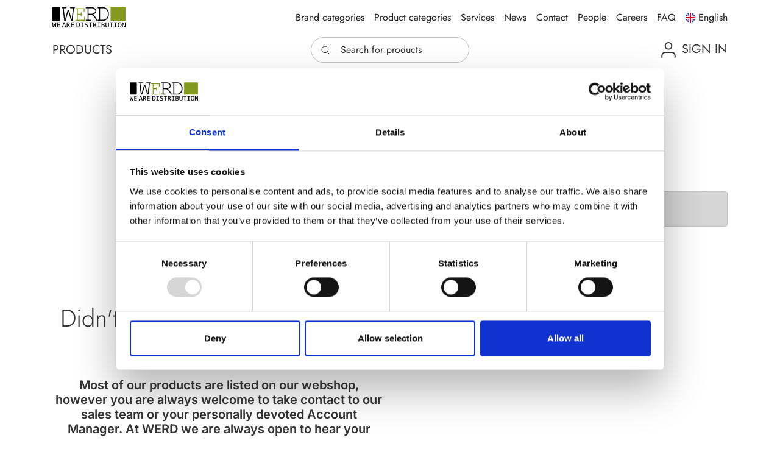

--- FILE ---
content_type: text/html; charset=utf-8
request_url: https://www.werd-it.com/productssite/licenses
body_size: 7859
content:


<!doctype html>
<html lang="en">
<head>
	<!-- v1.17.0 -->
	
	<meta charset="utf-8">
	<meta name="viewport" content="height=device-height, width=device-width, initial-scale=1.0">
	<link rel="shortcut icon" href="/Files/Templates/Designs/Swift/Assets/Images/Favicon.png">
	<link rel="apple-touch-icon" href="/Files/Templates/Designs/Swift/Assets/Images/logo_transparent.png">

	<meta name="og:image" content="/Files/Images/Logo - Kopi.jpg">
<base href="https://www.werd-it.com/">
<meta name="description" content="See all of our products on our online B2B platform. Supplying IT resellers all over Europe with IT hardware - Express shipping with daily monitoring">
<meta name="google-site-verification" content="BdsLC_37CVFyJMM3I4UvjivIcVU__3fV9ofqHN9On0s">
<meta name="og:type" content="website">
<meta name="og:image:alt" content="Smiling woman selling IT products">
<meta name="og:title" content="Licenses">
<link rel="canonical" href="https://www.werd-it.com/productssite/licenses">
<meta name="og:site_name" content="WERD - Distributing IT products since 1995">
<meta name="og:description" content="See all of our products on our online B2B platform. Supplying IT resellers all over Europe with IT hardware - Express shipping with daily monitoring">


					<link rel="alternate" hreflang="da-dk" href="https://www.werd-it.dk/produktside/licenses">
					<link rel="alternate" hreflang="de-de" href="https://www.werd-it.de/produktseite/licenses">


	<title>Licenses</title>
	
	<link href="/Files/Templates/Designs/Swift/Assets/css/styles.css?638457498874962521" rel="stylesheet" media="all" type="text/css">
	<link href="/Files/Templates/Designs/Swift/Assets/css/custom.css?638452424360178232" rel="stylesheet" media="all" type="text/css">
	
		<style>
			@media ( min-width: 1600px ) {
				.container-xxl,
				.container-xl,
				.container-lg,
				.container-md,
				.container-sm,
				.container {
					max-width: 1520px;
				}
			}
		</style>		
			<style>
				@media ( min-width: 1920px ) {
					.container-xxl,
					.container-xl,
					.container-lg,
					.container-md,
					.container-sm,
					.container {
						max-width: 1820px;
					}
				}
			</style>
	<link href="/Files/Templates/Designs/Swift/_parsed/Swift_css/Swift_styles_3.min.css?638465458298830000" rel="stylesheet" media="all" type="text/css" data-last-modified-content="20/03/2024 15:37:09">
	<script src="/Files/Templates/Designs/Swift/Assets/js/aos.js?638072302800000000" defer></script>
	<script src="/Files/Templates/Designs/Swift/Assets/js/scripts.js?638072302800000000" defer></script>

	<script type="module">
		AOS.init({ offset: 0, duration: 400, delay: 100, easing: 'ease-in-out', mirror: true, disable: window.matchMedia('(prefers-reduced-motion: reduce)') });
		swift.Scroll.hideHeadersOnScroll();
		swift.Scroll.handleAlternativeTheme();
	</script>

	


</head>
<body class="brand " id="page1554">
		<header class="page-header sticky-top top-0" id="page-header-desktop">
		<div class="py-0   theme light  item_swift_3columnsflex" >
			<div class="container-xl">
				<div class="d-flex flex-row gap-3 align-items-center">
					<div class="col flex-grow-1">
						


<div class="h-100 position-relative d-flex flex-column mb-0-last-child p-0  align-items-start text-start item_swift_text">
		<p class="fs-5 text-inherit opacity-100 lead mb-3 mw-75ch">
			<script id="Cookiebot" src="https://consent.cookiebot.com/uc.js" data-cbid="497273d8-2b5d-42be-88a4-6f5cb222ee51" data-blockingmode="auto" type="text/javascript"></script>
		</p>

</div>


					</div>
					<div class="col flex-grow-1">
						
					</div>
					<div class="col flex-grow-1">
						


<div class="d-flex flex-column gap-3 h-100 position-relative item_swift_textandimage">
</div>






					</div>
				</div>
			</div>
		</div>




		<div class="py-2   theme light  item_swift_2columnsflex" >
			<div class="container-xl">
				<div class="d-flex flex-row gap-3 align-items-center">
					<div class="col flex-grow-1">
						


<figure class="m-0 d-flex justify-content-start item_swift_logo">
		<a href="/en" class="text-decoration-none" aria-label="Werd Home">
			<picture class="mx-auto d-block">
				<img src="/Files/Images/WERD_rgb_Color_120x33_ny.png" alt="Werd Home" style="width: 120px">
			</picture>

		</a>
</figure>


					</div>
					<div class="col flex-grow-1">
						






<nav class="navbar navbar-expand d-none d-lg-flex nav-wrapper py-0 mx-n2 position-static flex-row justify-content-end text-end desktop">
	<ul class="navbar-nav flex-row">

				<li class="nav-item">
						<a href="/brand-categories" class="nav-link nav-link-clean text-nowrap nav-link-underline fs-6 fw-normal "   id="Navigation_Page_Desktop_2811_4253">
				<span class="align-middle">Brand categories</span>

						</a>

				</li>
				<li class="nav-item dropdown js-dropdown has-submenu position-static">
						<a href="/product-categories" class="nav-link nav-link-clean text-nowrap nav-link-underline fs-6 fw-normal  dropdown-toggle js-dropdown-toggle"  role="button" aria-haspopup="true" aria-expanded="false"  id="Navigation_Page_Desktop_2257_4253">
				<span class="align-middle">Product categories</span>

						</a>

							<ul class="dropdown-menu ">
									<li>
											<a href="/product-categories/docking-stations" class="dropdown-item py-2 nav-link-underline fs-6 fw-normal "  id="Navigation_Page_2263_4253">Docking stations</a>
									</li>
									<li>
											<a href="/product-categories/label-printers" class="dropdown-item py-2 nav-link-underline fs-6 fw-normal "  id="Navigation_Page_2278_4253">Label Printers</a>
									</li>
									<li>
											<a href="/product-categories/barcode-scanners" class="dropdown-item py-2 nav-link-underline fs-6 fw-normal "  id="Navigation_Page_2281_4253">Barcode Scanners</a>
									</li>
									<li>
											<a href="/product-categories/speakers" class="dropdown-item py-2 nav-link-underline fs-6 fw-normal "  id="Navigation_Page_2284_4253">Speakers</a>
									</li>
									<li>
											<a href="/product-categories/headsets" class="dropdown-item py-2 nav-link-underline fs-6 fw-normal "  id="Navigation_Page_2287_4253">Headsets</a>
									</li>
									<li>
											<a href="/product-categories/webcams" class="dropdown-item py-2 nav-link-underline fs-6 fw-normal "  id="Navigation_Page_2290_4253">Webcams</a>
									</li>
															</ul>
				</li>
				<li class="nav-item dropdown js-dropdown has-submenu position-static">
						<a href="/services" class="nav-link nav-link-clean text-nowrap nav-link-underline fs-6 fw-normal  dropdown-toggle js-dropdown-toggle"  role="button" aria-haspopup="true" aria-expanded="false"  id="Navigation_Page_Desktop_2078_4253">
				<span class="align-middle">Services</span>

						</a>

							<ul class="dropdown-menu ">
									<li>
											<a href="/services/reseller-benefits" class="dropdown-item py-2 nav-link-underline fs-6 fw-normal "  id="Navigation_Page_2108_4253">Reseller Benefits</a>
									</li>
									<li>
											<a href="/services/supplier-benefits" class="dropdown-item py-2 nav-link-underline fs-6 fw-normal "  id="Navigation_Page_2111_4253">Supplier Benefits</a>
									</li>
															</ul>
				</li>
				<li class="nav-item">
						<a href="/news" class="nav-link nav-link-clean text-nowrap nav-link-underline fs-6 fw-normal "   id="Navigation_Page_Desktop_2676_4253">
				<span class="align-middle">News</span>

						</a>

				</li>
				<li class="nav-item dropdown js-dropdown has-submenu position-static">
						<a href="/contact" class="nav-link nav-link-clean text-nowrap nav-link-underline fs-6 fw-normal  dropdown-toggle js-dropdown-toggle"  role="button" aria-haspopup="true" aria-expanded="false"  id="Navigation_Page_Desktop_106_4253">
				<span class="align-middle">Contact</span>

						</a>

							<ul class="dropdown-menu ">
									<li>
											<a href="/contact/about" class="dropdown-item py-2 nav-link-underline fs-6 fw-normal "  id="Navigation_Page_107_4253">About</a>
									</li>
															</ul>
				</li>
				<li class="nav-item">
						<a href="/people" class="nav-link nav-link-clean text-nowrap nav-link-underline fs-6 fw-normal "   id="Navigation_Page_Desktop_1127_4253">
				<span class="align-middle">People</span>

						</a>

				</li>
				<li class="nav-item">
						<a href="/careers" class="nav-link nav-link-clean text-nowrap nav-link-underline fs-6 fw-normal "   id="Navigation_Page_Desktop_109_4253">
				<span class="align-middle">Careers</span>

						</a>

				</li>
				<li class="nav-item">
						<a href="/faq" class="nav-link nav-link-clean text-nowrap nav-link-underline fs-6 fw-normal "   id="Navigation_Page_Desktop_2254_4253">
				<span class="align-middle">FAQ</span>

						</a>

				</li>
					<li class="nav-item">
						<form action="/Default.aspx?ID=1241" data-response-target-element="PreferencesModalContent" data-layout-template="Swift_Preferences.cshtml" data-preloader="inline">
							<input type="hidden" name="CurrentPageID" value="1554">
							<input type="hidden" name="GroupID" value="GROUP200">
							<input type="hidden" name="ProductID" value="">
							<input type="hidden" name="VariantID" value="">
							<button type="button" onmouseover="swift.PageUpdater.Update(event)" onclick="swift.PageUpdater.Update(event)" class="btn nav-link nav-link-clean text-nowrap border-0 fs-6 fw-normal " data-bs-toggle="modal" data-bs-target="#PreferencesModal" id="OpenPreferences_4253">
		<span class="icon-3">
			<svg enable-background="new 0 0 512 512" viewBox="0 0 512 512" xmlns="http://www.w3.org/2000/svg"><circle cx="256" cy="256" fill="#f0f0f0" r="256"/><g fill="#0052b4"><path d="m52.92 100.142c-20.109 26.163-35.272 56.318-44.101 89.077h133.178z"/><path d="m503.181 189.219c-8.829-32.758-23.993-62.913-44.101-89.076l-89.075 89.076z"/><path d="m8.819 322.784c8.83 32.758 23.993 62.913 44.101 89.075l89.074-89.075z"/><path d="m411.858 52.921c-26.163-20.109-56.317-35.272-89.076-44.102v133.177z"/><path d="m100.142 459.079c26.163 20.109 56.318 35.272 89.076 44.102v-133.176z"/><path d="m189.217 8.819c-32.758 8.83-62.913 23.993-89.075 44.101l89.075 89.075z"/><path d="m322.783 503.181c32.758-8.83 62.913-23.993 89.075-44.101l-89.075-89.075z"/><path d="m370.005 322.784 89.075 89.076c20.108-26.162 35.272-56.318 44.101-89.076z"/></g><g fill="#d80027"><path d="m509.833 222.609h-220.44-.001v-220.442c-10.931-1.423-22.075-2.167-33.392-2.167-11.319 0-22.461.744-33.391 2.167v220.44.001h-220.442c-1.423 10.931-2.167 22.075-2.167 33.392 0 11.319.744 22.461 2.167 33.391h220.44.001v220.442c10.931 1.423 22.073 2.167 33.392 2.167 11.317 0 22.461-.743 33.391-2.167v-220.44-.001h220.442c1.423-10.931 2.167-22.073 2.167-33.392 0-11.317-.744-22.461-2.167-33.391z"/><path d="m322.783 322.784 114.236 114.236c5.254-5.252 10.266-10.743 15.048-16.435l-97.802-97.802h-31.482z"/><path d="m189.217 322.784h-.002l-114.235 114.235c5.252 5.254 10.743 10.266 16.435 15.048l97.802-97.804z"/><path d="m189.217 189.219v-.002l-114.236-114.237c-5.254 5.252-10.266 10.743-15.048 16.435l97.803 97.803h31.481z"/><path d="m322.783 189.219 114.237-114.238c-5.252-5.254-10.743-10.266-16.435-15.047l-97.802 97.803z"/></g><g/><g/><g/><g/><g/><g/><g/><g/><g/><g/><g/><g/><g/><g/><g/></svg>

		</span>
				<span class="align-middle">English </span>
							</button>
						</form>
					</li>
	</ul>

</nav>

<nav class="navbar navbar-expand d-flex d-lg-none nav-wrapper py-0 mx-n2 flex-row justify-content-end text-end mobile">
	<div class="navbar-nav flex-row">
					<a id="Navigation_Page_Mobile_2811_4253" class="nav-link nav-link-clean text-nowrap fw-normal  fs-6 " href="/brand-categories" title="Brand categories">
				<span class="align-middle">Brand categories</span>

					</a>
					<a id="Navigation_Page_Mobile_2257_4253" class="nav-link nav-link-clean text-nowrap fw-normal  fs-6 " href="/product-categories" title="Product categories">
				<span class="align-middle">Product categories</span>

					</a>
					<a id="Navigation_Page_Mobile_2078_4253" class="nav-link nav-link-clean text-nowrap fw-normal  fs-6 " href="/services" title="Services">
				<span class="align-middle">Services</span>

					</a>
					<a id="Navigation_Page_Mobile_2676_4253" class="nav-link nav-link-clean text-nowrap fw-normal  fs-6 " href="/news" title="News">
				<span class="align-middle">News</span>

					</a>
					<a id="Navigation_Page_Mobile_106_4253" class="nav-link nav-link-clean text-nowrap fw-normal  fs-6 " href="/contact" title="Contact">
				<span class="align-middle">Contact</span>

					</a>
					<a id="Navigation_Page_Mobile_1127_4253" class="nav-link nav-link-clean text-nowrap fw-normal  fs-6 " href="/people" title="People">
				<span class="align-middle">People</span>

					</a>
					<a id="Navigation_Page_Mobile_109_4253" class="nav-link nav-link-clean text-nowrap fw-normal  fs-6 " href="/careers" title="Careers">
				<span class="align-middle">Careers</span>

					</a>
					<a id="Navigation_Page_Mobile_2254_4253" class="nav-link nav-link-clean text-nowrap fw-normal  fs-6 " href="/faq" title="FAQ">
				<span class="align-middle">FAQ</span>

					</a>
				<div class="nav-item">
					<form action="/Default.aspx?ID=1241" data-response-target-element="PreferencesModalContent" data-layout-template="Swift_Preferences.cshtml" data-preloader="inline">
						<input type="hidden" name="Layout" value="modal">
						<input type="hidden" name="CurrentPageID" value="1554">
						<input type="hidden" name="GroupID" value="GROUP200">
						<input type="hidden" name="ProductID" value="">
						<input type="hidden" name="VariantID" value="">
						<button type="button" onmouseover="swift.PageUpdater.Update(event)" onclick="swift.PageUpdater.Update(event)" class="btn nav-link nav-link-clean text-nowrap border-0 fs-6 fw-normal " data-bs-toggle="modal" data-bs-target="#PreferencesModal">
		<span class="icon-3">
			<svg enable-background="new 0 0 512 512" viewBox="0 0 512 512" xmlns="http://www.w3.org/2000/svg"><circle cx="256" cy="256" fill="#f0f0f0" r="256"/><g fill="#0052b4"><path d="m52.92 100.142c-20.109 26.163-35.272 56.318-44.101 89.077h133.178z"/><path d="m503.181 189.219c-8.829-32.758-23.993-62.913-44.101-89.076l-89.075 89.076z"/><path d="m8.819 322.784c8.83 32.758 23.993 62.913 44.101 89.075l89.074-89.075z"/><path d="m411.858 52.921c-26.163-20.109-56.317-35.272-89.076-44.102v133.177z"/><path d="m100.142 459.079c26.163 20.109 56.318 35.272 89.076 44.102v-133.176z"/><path d="m189.217 8.819c-32.758 8.83-62.913 23.993-89.075 44.101l89.075 89.075z"/><path d="m322.783 503.181c32.758-8.83 62.913-23.993 89.075-44.101l-89.075-89.075z"/><path d="m370.005 322.784 89.075 89.076c20.108-26.162 35.272-56.318 44.101-89.076z"/></g><g fill="#d80027"><path d="m509.833 222.609h-220.44-.001v-220.442c-10.931-1.423-22.075-2.167-33.392-2.167-11.319 0-22.461.744-33.391 2.167v220.44.001h-220.442c-1.423 10.931-2.167 22.075-2.167 33.392 0 11.319.744 22.461 2.167 33.391h220.44.001v220.442c10.931 1.423 22.073 2.167 33.392 2.167 11.317 0 22.461-.743 33.391-2.167v-220.44-.001h220.442c1.423-10.931 2.167-22.073 2.167-33.392 0-11.317-.744-22.461-2.167-33.391z"/><path d="m322.783 322.784 114.236 114.236c5.254-5.252 10.266-10.743 15.048-16.435l-97.802-97.802h-31.482z"/><path d="m189.217 322.784h-.002l-114.235 114.235c5.252 5.254 10.743 10.266 16.435 15.048l97.802-97.804z"/><path d="m189.217 189.219v-.002l-114.236-114.237c-5.254 5.252-10.266 10.743-15.048 16.435l97.803 97.803h31.481z"/><path d="m322.783 189.219 114.237-114.238c-5.252-5.254-10.743-10.266-16.435-15.047l-97.802 97.803z"/></g><g/><g/><g/><g/><g/><g/><g/><g/><g/><g/><g/><g/><g/><g/><g/></svg>

		</span>
				<span class="align-middle">English </span>
						</button>
					</form>
				</div>
	</div>

</nav>







					</div>
				</div>
			</div>
		</div>


		<div class="py-0   theme green  item_swift_3columnsflex" >
			<div class="container-xl">
				<div class="d-flex flex-row gap-3 align-items-center">
					<div class="col flex-grow-1">
						






<nav class="navbar navbar-expand d-none d-lg-flex nav-wrapper py-0 mx-n2 position-static flex-row justify-content-start text-start desktop">
	<ul class="navbar-nav flex-row">

				<li class="nav-item">
						<a href="/productssite" class="nav-link nav-link-clean text-nowrap nav-link-underline fs-5 fw-normal text-uppercase"   id="Navigation_Page_Desktop_1554_8021">
				<span class="align-middle">Products</span>

						</a>

				</li>
	</ul>

</nav>

<nav class="navbar navbar-expand d-flex d-lg-none nav-wrapper py-0 mx-n2 flex-row justify-content-start text-start mobile">
	<div class="navbar-nav flex-row">
					<a id="Navigation_Page_Mobile_1554_8021" class="nav-link nav-link-clean text-nowrap fw-normal text-uppercase fs-5 " href="/productssite" title="Products">
				<span class="align-middle">Products</span>

					</a>
	</div>

</nav>







					</div>
					<div class="col flex-grow-1">
						

<div class="d-flex align-items-center h-100 my-auto search-modal small-field justify-content-center item_swift_searchfield">

	<div class="js-async-fetch-placeholder" style="width: 260px">
		<div class="dropdown js-type-ahead-dropdown type-ahead-dropdown">
			<form method="get"
				  action="/Default.aspx?ID=1554"
				  data-search-results-page="218"
				  data-product-details-page="/Default.aspx?ID=1554"
				  data-product-list-page="/Default.aspx?ID=1554"
				  data-search-layout="small-field"
				  class="js-suggest-form suggest-form">

				<input type="hidden" class="js-type-ahead-parameter">
				<input type="hidden" name="ID" value="1554">
				<input type="hidden" name="redirect" value="false">
				<input type="hidden" name="SearchLayout" value="small-field">

				<label for="searchField_6328" class="visually-hidden">Search for products</label>

				<span class="position-absolute top-0 icon-2 px-3 d-flex align-items-center h-100 search-icon">
					<svg xmlns="http://www.w3.org/2000/svg" width="24" height="24" viewBox="0 0 24 24" fill="none" stroke="currentColor" stroke-width="1.5" stroke-linecap="round" stroke-linejoin="round" class="feather feather-search"><circle cx="11" cy="11" r="8"></circle><line x1="21" y1="21" x2="16.65" y2="16.65"></line></svg>
				</span>

				<input id="searchField_6328"
					   class="form-control js-type-ahead-field type-ahead-field py-2 ps-5 pe-3"
					   type="search"
					   placeholder="Search for products"
					   autocomplete="off"
					   maxlength="255"
					   name="eq"
					   value=""
					   data-original=""
					   onfocus="swift.Typeahead.init()">

				<button type="button"
						onclick="var f = document.getElementById('searchField_6328'); f.value = ''; f.focus();"
						class="btn h-100 icon-2 reset-search"
						aria-label="Clear search"
						style="opacity: 0; position: absolute; top: 0; right: 0; visibility: hidden;">
					<svg xmlns="http://www.w3.org/2000/svg" width="24" height="24" viewBox="0 0 24 24" fill="none" stroke="currentColor" stroke-width="1.5" stroke-linecap="round" stroke-linejoin="round" class="feather feather-x"><line x1="18" y1="6" x2="6" y2="18"></line><line x1="6" y1="6" x2="18" y2="18"></line></svg>
				</button>
			</form>
			<ul class="dropdown-menu w-100 js-type-ahead-menu type-ahead-menu"></ul>
		</div>
	</div>

</div>


					</div>
					<div class="col flex-grow-1">
						






<nav class="navbar navbar-expand d-none d-lg-flex nav-wrapper py-0 mx-n2 position-static flex-row justify-content-end text-end desktop">
	<ul class="navbar-nav flex-row">

				<li class="nav-item dropdown js-dropdown has-submenu position-static">
						<a href="/sign-in" class="nav-link nav-link-clean text-nowrap nav-link-underline fs-5 fw-normal text-uppercase dropdown-toggle js-dropdown-toggle"  role="button" aria-haspopup="true" aria-expanded="false"  id="Navigation_Page_Desktop_111_1867">
		<span class="icon-4">
			<svg xmlns="http://www.w3.org/2000/svg" width="24" height="24" viewBox="0 0 24 24" fill="none" stroke="currentColor" stroke-width="1.5" stroke-linecap="round" stroke-linejoin="round" class="feather feather-user"><path d="M20 21v-2a4 4 0 0 0-4-4H8a4 4 0 0 0-4 4v2"></path><circle cx="12" cy="7" r="4"></circle></svg>
		</span>
				<span class="align-middle">Sign in</span>

						</a>

							<ul class="dropdown-menu  theme light">
									<li>
											<a href="/sign-in/sign-in" class="dropdown-item py-2 nav-link-underline fs-5 fw-normal text-uppercase"  id="Navigation_Page_509_1867">Sign in</a>
									</li>
									<li>
											<a href="/sign-in/sign-in?LoginAction=Recovery" class="dropdown-item py-2 nav-link-underline fs-5 fw-normal text-uppercase"  id="Navigation_Page_137_1867">Forgot Password</a>
									</li>
									<li>
											<a href="/sign-in/create-account" class="dropdown-item py-2 nav-link-underline fs-5 fw-normal text-uppercase"  id="Navigation_Page_139_1867">Create Account</a>
									</li>
															</ul>
				</li>
	</ul>

</nav>

<nav class="navbar navbar-expand d-flex d-lg-none nav-wrapper py-0 mx-n2 flex-row justify-content-end text-end mobile">
	<div class="navbar-nav flex-row">
					<a id="Navigation_Page_Mobile_111_1867" class="nav-link nav-link-clean text-nowrap fw-normal text-uppercase fs-5 " href="/sign-in" title="Sign in">
		<span class="icon-4">
			<svg xmlns="http://www.w3.org/2000/svg" width="24" height="24" viewBox="0 0 24 24" fill="none" stroke="currentColor" stroke-width="1.5" stroke-linecap="round" stroke-linejoin="round" class="feather feather-user"><path d="M20 21v-2a4 4 0 0 0-4-4H8a4 4 0 0 0-4 4v2"></path><circle cx="12" cy="7" r="4"></circle></svg>
		</span>
				<span class="align-middle">Sign in</span>

					</a>
	</div>

</nav>







					</div>
				</div>
			</div>
		</div>


		<div class="py-0    item_swift_3columnsflex" >
			<div class="container-xl">
				<div class="d-flex flex-row gap-3 align-items-center">
					<div class="col flex-grow-1">
						


<div class="h-100 position-relative d-flex flex-column mb-0-last-child p-0  align-items-start text-start item_swift_text">

</div>


					</div>
					<div class="col flex-grow-1">
						


<div class="d-flex flex-column gap-3 h-100 position-relative item_swift_textandimage">
</div>






					</div>
					<div class="col flex-grow-1">
						


<div class="h-100 position-relative d-flex flex-column mb-0-last-child p-0  align-items-start text-start item_swift_text">
		<p class="fs-5 text-inherit opacity-100 lead mb-3 mw-75ch">
			<!-- Hotjar Tracking Code for www.werd-it.com -->
<script>
    (function(h,o,t,j,a,r){
        h.hj=h.hj||function(){(h.hj.q=h.hj.q||[]).push(arguments)};
        h._hjSettings={hjid:3539349,hjsv:6};
        a=o.getElementsByTagName('head')[0];
        r=o.createElement('script');r.async=1;
        r.src=t+h._hjSettings.hjid+j+h._hjSettings.hjsv;
        a.appendChild(r);
    })(window,document,'https://static.hotjar.com/c/hotjar-','.js?sv=');
</script>
		</p>

</div>


					</div>
				</div>
			</div>
		</div>


		<div class="py-0   " >
			<div class="container-xl">
				<div class="d-flex flex-row gap-3 align-items-center">
					<div class="col flex-grow-1">
						
					</div>
					<div class="col flex-grow-1">
						


<div class="h-100 position-relative d-flex flex-column mb-0-last-child p-0  align-items-start text-start item_swift_text">

</div>


					</div>
					<div class="col flex-grow-1">
						


<div class="h-100 position-relative d-flex flex-column mb-0-last-child p-0  align-items-start text-start item_swift_text">
		<p class="fs-5 text-inherit opacity-100 lead mb-3 mw-75ch">
			<!-- Google tag (gtag.js) -->
<script async src="https://www.googletagmanager.com/gtag/js?id=G-9YF33XG7N6"></script>
<script>
  window.dataLayer = window.dataLayer || [];
  function gtag(){dataLayer.push(arguments);}
  gtag('js', new Date());

  gtag('config', 'G-9YF33XG7N6');
</script>
		</p>

</div>


					</div>
					<div class="col flex-grow-1">
						


<div class="h-100 position-relative d-flex flex-column mb-0-last-child p-0  align-items-start text-start item_swift_text">
		<p class="fs-5 text-inherit opacity-100 lead mb-3 mw-75ch">
			<!-- Google Tag Manager -->
<script>(function(w,d,s,l,i){w[l]=w[l]||[];w[l].push({'gtm.start':
new Date().getTime(),event:'gtm.js'});var f=d.getElementsByTagName(s)[0],
j=d.createElement(s),dl=l!='dataLayer'?'&l='+l:'';j.async=true;j.src=
'https://www.googletagmanager.com/gtm.js?id='+i+dl;f.parentNode.insertBefore(j,f);
})(window,document,'script','dataLayer','GTM-N8SQ8KX');</script>
<!-- End Google Tag Manager -->
		</p>

</div>


					</div>
					<div class="col flex-grow-1">
						


<div class="h-100 position-relative d-flex flex-column mb-0-last-child p-0  align-items-start text-start item_swift_text">

</div>


					</div>
					<div class="col flex-grow-1">
						
					</div>
				</div>
			</div>
		</div>


		</header>


	<main id="content" >
		<div data-intersect></div>


			<div class="item_item_swift_productlist" >
						<div class="py-3 py-lg-3 theme offerorangebutton item_swift_1columnfull" >
			<div class="container-xl">
				<div class="grid grid-1">
					<div class="g-col" data-col-size="12"  style="--bs-columns:12">
						
<div class="item_swift_productcatalogapp">
	


    <script type="module">
       swift.ProductList.init();
    </script>

</div>




					</div>
				</div>
			</div>
		</div>



	<div class="py-3 py-lg-3 item_swift_3columns" >
		<div class="container-xl">
			<div class="grid grid-1 grid-lg-3">
				<div class="g-col order-first order-lg-0" data-col-size="4"  style="--bs-columns:12">
					
				</div>
				<div class="g-col " data-col-size="4"  style="--bs-columns:12">
					


<div class="p-0 item_swift_productlistheader">
		<div class="grid gap-0">
				<div class="g-col-12 text-center d-flex flex-column align-items-center">
					



	<nav aria-label="breadcrumb">
		<ol class="breadcrumb mb-0 opacity-85">

		</ol>
	</nav>




	<h1 class="display-6 mb-0">Products</h1>

				</div>
				<div class="g-col-12 text-center mb-3">
					0 products
				</div>
		</div>
</div>

				</div>
				<div class="g-col " data-col-size="4"  style="--bs-columns:12">
					
				</div>
			</div>
		</div>
	</div>


		<div class="py-3 py-lg-3 item_swift_2columns" >
			<div class="container-xl">
				<div class="grid grid-1 grid-lg-2">
					<div class="g-col order-first order-lg-0" data-col-size="6"  style="--bs-columns:12">
						
					</div>
					<div class="g-col " data-col-size="6"  style="--bs-columns:12">
						
<div class="item_swift_productcatalogapp">
	



</div>




					</div>
				</div>
			</div>
		</div>


		<div class="py-3 py-lg-3 item_swift_2columns_3-9" style="background-image:linear-gradient(0deg,rgba(var(--swift-foreground-color-rgb),0.00), rgba(var(--swift-background-color-rgb),0.00));">
			<div class="container-xl">
				<div class="grid grid-1 grid-lg-4">
					<div class="g-col order-first order-lg-0" data-col-size="3"  style="--bs-columns:12">
						
					</div>
					<div class="g-col g-col-lg-3 " data-col-size="9"  style="--bs-columns:12">
						


		<div class=" item_swift_productlistcomponentparagraph">
					<div class=" theme green">
			<div class="py-2" data-col-size="12">
				<div class="h-100 theme green item_swift_productlistitemrepeater" >
							<div class="alert alert-dark m-0" role="alert">
					We did not find anything matching your search result
				</div>

		</div>
			</div>
		</div>



		</div>

					</div>
				</div>
			</div>
		</div>


		<div class="py-5 py-lg-6 theme theme-gray item_swift_2columns" >
			<div class="container-xl">
				<div class="grid grid-1 grid-lg-2">
					<div class="g-col order-first order-lg-0" data-col-size="6"  style="--bs-columns:12">
						

<div class="h-100 p-0 item_swift_sectionheader">
			<div class="d-flex flex-column align-items-center h-100 text-center">
						<p class="fs-1 text-inherit opacity-100 lead d-block mb-2">
				<span class="mw-75ch d-inline-block">Didn't find what you are looking for?</span>
		</p>

				<h2 class="h5 text-inherit opacity-100 mw-75ch d-inline-block m-0">Most of our products are listed on our webshop, however you are always welcome to take contact to our sales team or your personally devoted Account Manager. At WERD we are always open to hear your input. <br><br> +45 43 43 85 43</h2>
			</div>
</div>



					</div>
					<div class="g-col " data-col-size="6"  style="--bs-columns:12">
						
					</div>
				</div>
			</div>
		</div>



			</div>


	</main>

		<footer class="page-footer" id="page-footer-desktop">
		<div class="py-0   theme dark  item_swift_1columnflex" >
			<div class="container-xl">
				<div class="d-flex flex-row">
					<div class="col">
						


<div class="h-100 position-relative d-flex flex-column mb-0-last-child p-0  align-items-start text-start item_swift_text">
		<p class="fs-6 text-inherit opacity-100 lead mb-3 mw-75ch">
			<br>
		</p>

</div>


					</div>
				</div>
			</div>
		</div>




		<div class="py-3   theme dark_without_buttons " >
			<div class="container-xl">
				<div class="d-flex flex-row gap-3 align-items-center">
					<div class="col flex-grow-1">
						


<div class="h-100 position-relative d-flex flex-column mb-0-last-child p-0  align-items-start text-start item_swift_text">
		<p class="fs-5 text-inherit opacity-100 lead mb-3 mw-75ch">
			<b><a href="https://www.werd-it.com/contact"" ONMOUSEOVER="this.style.cursor='pointer'; this.style.color='grey'" ONMOUSEOUT="this.style.color='White'" STYLE="text-decoration:none">Contact</A></b>
		</p>

</div>


					</div>
					<div class="col flex-grow-1">
						


<div class="h-100 position-relative d-flex flex-column mb-0-last-child p-0  align-items-start text-start item_swift_text">
		<p class="fs-5 text-inherit opacity-100 lead mb-3 mw-75ch">
			<b><a href="https://werd.dk/services"" ONMOUSEOVER="this.style.cursor='pointer'; this.style.color='grey'" ONMOUSEOUT="this.style.color='White'" STYLE="text-decoration:none">Services</A></b>
		</p>

</div>


					</div>
					<div class="col flex-grow-1">
						


<div class="h-100 position-relative d-flex flex-column mb-0-last-child p-0  align-items-start text-start item_swift_text">
		<p class="fs-5 text-inherit opacity-100 lead mb-3 mw-75ch">
			<b><a href="https://www.werd-it.com/product-categories"" ONMOUSEOVER="this.style.cursor='pointer'; this.style.color='grey'" ONMOUSEOUT="this.style.color='White'" STYLE="text-decoration:none">Product Categories</A></b>
		</p>

</div>


					</div>
					<div class="col flex-grow-1">
						


<div class="h-100 position-relative d-flex flex-column mb-0-last-child p-0  align-items-start text-start item_swift_text">
		<p class="fs-5 text-inherit opacity-100 lead mb-3 mw-75ch">
			<b><a href="https://www.werd-it.com/contact"" ONMOUSEOVER="this.style.cursor='pointer'; this.style.color='grey'" ONMOUSEOUT="this.style.color='White'" STYLE="text-decoration:none">Information</A></b>
		</p>

</div>


					</div>
					<div class="col flex-grow-1">
						
					</div>
					<div class="col flex-grow-0">
						
					</div>
				</div>
			</div>
		</div>


		<div class="py-0   theme dark_without_buttons " >
			<div class="container-xl">
				<div class="d-flex flex-row gap-3 align-items-start">
					<div class="col flex-grow-1">
						


<div class="h-100 position-relative d-flex flex-column mb-0-last-child p-0  align-items-start text-start item_swift_text">
		<p class="fs-6 text-inherit opacity-100 lead mb-3 mw-75ch">
			Opening Hours <br>
Monday to Friday <br>
8am - 5pm <br><br>
<a href="tel:+45 43 43 85 43"" ONMOUSEOVER="this.style.cursor='pointer'; this.style.color='grey'" ONMOUSEOUT="this.style.color='White'" STYLE="text-decoration:none">+45 43 43 85 43</A><br>
<a href="mailto:sales@werd.dk"" ONMOUSEOVER="this.style.cursor='pointer'; this.style.color='grey'" ONMOUSEOUT="this.style.color='White'" STYLE="text-decoration:none">sales@werd.dk</A>
		</p>

</div>


					</div>
					<div class="col flex-grow-1">
						


<div class="h-100 position-relative d-flex flex-column mb-0-last-child p-0  align-items-start text-start item_swift_text">
		<p class="fs-6 text-inherit opacity-100 lead mb-3 mw-75ch">
			<a href="https://www.werd-it.com/services/reseller-benefits"" ONMOUSEOVER="this.style.cursor='pointer'; this.style.color='grey'" ONMOUSEOUT="this.style.color='White'" STYLE="text-decoration:none">Reseller Benefits</A><br>
<a href="https://www.werd-it.com/services/supplier-benefits"" ONMOUSEOVER="this.style.cursor='pointer'; this.style.color='grey'" ONMOUSEOUT="this.style.color='White'" STYLE="text-decoration:none">Supplier Benefits</A><br>
<a href="https://werd.dk/about"" ONMOUSEOVER="this.style.cursor='pointer'; this.style.color='grey'" ONMOUSEOUT="this.style.color='White'" STYLE="text-decoration:none">About Us</A><br>
<a href="https://www.werd-it.com/people"" ONMOUSEOVER="this.style.cursor='pointer'; this.style.color='grey'" ONMOUSEOUT="this.style.color='White'" STYLE="text-decoration:none">People</A><br>
<a href="https://www.werd-it.com/careers"" ONMOUSEOVER="this.style.cursor='pointer'; this.style.color='grey'" ONMOUSEOUT="this.style.color='White'" STYLE="text-decoration:none">Careers</A><br><br>
<a href="https://www.werd-it.com/faq"" ONMOUSEOVER="this.style.cursor='pointer'; this.style.color='grey'" ONMOUSEOUT="this.style.color='White'" STYLE="text-decoration:none">FAQ</A><br>
<a href="https://www.werd-it.com/ftp-platforms"" ONMOUSEOVER="this.style.cursor='pointer'; this.style.color='grey'" ONMOUSEOUT="this.style.color='White'" STYLE="text-decoration:none">Request Price File</A><br>
<a href="https://www.werd-it.com/create-return"" ONMOUSEOVER="this.style.cursor='pointer'; this.style.color='grey'" ONMOUSEOUT="this.style.color='White'" STYLE="text-decoration:none">Create Return</A><br>
		</p>

</div>


					</div>
					<div class="col flex-grow-1">
						


<div class="h-100 position-relative d-flex flex-column mb-0-last-child p-0  align-items-start text-start item_swift_text">
		<p class="fs-6 text-inherit opacity-100 lead mb-3 mw-75ch">
			<a href="https://www.werd-it.com/product-categories/docking-stations"" ONMOUSEOVER="this.style.cursor='pointer'; this.style.color='grey'" ONMOUSEOUT="this.style.color='White'" STYLE="text-decoration:none">Docking Stations</A><br>
<a href="https://werd-it.com/product-categories/label-printers"" ONMOUSEOVER="this.style.cursor='pointer'; this.style.color='grey'" ONMOUSEOUT="this.style.color='White'" STYLE="text-decoration:none">Label Printers</A><br>
<a href="https://www.werd-it.com/product-categories/barcode-scanners"" ONMOUSEOVER="this.style.cursor='pointer'; this.style.color='grey'" ONMOUSEOUT="this.style.color='White'" STYLE="text-decoration:none">Barcode Scanners</A><br>
<a href="https://werd-it.com/product-categories/speakers"" ONMOUSEOVER="this.style.cursor='pointer'; this.style.color='grey'" ONMOUSEOUT="this.style.color='White'" STYLE="text-decoration:none">Speakers</A><br>
<a href="https://werd-it.com/product-categories/headsets"" ONMOUSEOVER="this.style.cursor='pointer'; this.style.color='grey'" ONMOUSEOUT="this.style.color='White'" STYLE="text-decoration:none">Headsets</A><br>
<a href="https://werd-it.com/product-categories/webcams"" ONMOUSEOVER="this.style.cursor='pointer'; this.style.color='grey'" ONMOUSEOUT="this.style.color='White'" STYLE="text-decoration:none">Webcams</A><br>
<a href="https://werd-it.com/product-categories/licenses"" ONMOUSEOVER="this.style.cursor='pointer'; this.style.color='grey'" ONMOUSEOUT="this.style.color='White'" STYLE="text-decoration:none">Licenses</A><br>
		</p>

</div>


					</div>
					<div class="col flex-grow-1">
						


<div class="h-100 position-relative d-flex flex-column mb-0-last-child p-0  align-items-start text-start item_swift_text">
		<p class="fs-6 text-inherit opacity-100 lead mb-3 mw-75ch">
			WERD <br>
Sydvestvej 55 <br>
DK2600 Glostrup <br>
Denmark <br>
CVR:18528983 <br><br> 
<a href="https://werd-it.com/terms"" ONMOUSEOVER="this.style.cursor='pointer'; this.style.color='grey'" ONMOUSEOUT="this.style.color='White'" STYLE="text-decoration:none">Terms</A><br>
<a href="https://werd-it.com/cookie-notice"" ONMOUSEOVER="this.style.cursor='pointer'; this.style.color='grey'" ONMOUSEOUT="this.style.color='White'" STYLE="text-decoration:none">Cookie Policy</A>
		</p>

</div>


					</div>
					<div class="col flex-grow-1">
						
					</div>
					<div class="col flex-grow-0">
						
					</div>
				</div>
			</div>
		</div>


		<div class="py-0   theme dark  item_swift_2columnsflex" >
			<div class="container-xl">
				<div class="d-flex flex-row gap-3 align-items-center">
					<div class="col flex-grow-1">
						


<figure class="m-0 d-flex justify-content-start item_swift_logo">
		<a href="/en" class="text-decoration-none" aria-label="Swift">
			<picture class="mx-auto d-block">
				<img src="/Files/Images/werd_rgb_negative_color_220x66.png" alt="Swift" style="width: 220px">
			</picture>

		</a>
</figure>


					</div>
					<div class="col flex-grow-1">
						


<div class="h-100 position-relative d-flex flex-column mb-0-last-child p-0  align-items-start text-start item_swift_text">
		<div class="mb-0-last-child text-inherit opacity-100 mw-75ch">
			<p>&nbsp; &nbsp; &nbsp; &nbsp; &nbsp; &nbsp; &nbsp; &nbsp; &nbsp; &nbsp; &nbsp; &nbsp; &nbsp; &nbsp; &nbsp; &nbsp; &nbsp; &nbsp;<a href="https://www.linkedin.com/company/werd"><img src="[data-uri]" alt="Link to our LinkedIn page" width="32" height="32" /></a> LinkedIn</p>
		</div>

</div>


					</div>
				</div>
			</div>
		</div>


		<div class="py-0   theme dark  item_swift_3columnsflex" >
			<div class="container-xl">
				<div class="d-flex flex-row gap-3 align-items-center">
					<div class="col flex-grow-1">
						
					</div>
					<div class="col flex-grow-1">
						

<div class="fs-7 text-center  px-3 py-2 mx-n3 item_swift_textbanner">
Copyright © WERD 2025 | All Rights Reserved</div>

					</div>
					<div class="col flex-grow-1">
						


<div class="h-100 position-relative d-flex flex-column mb-0-last-child p-0  align-items-start text-start item_swift_text">

</div>


					</div>
				</div>
			</div>
		</div>




		</footer>

	<!--@Snippet(offcanvas)-->



	
		<div class="modal fade" id="PreferencesModal" tabindex="-1" aria-hidden="true">
			<div class="modal-dialog modal-dialog-centered modal-sm" id="PreferencesModalContent">
				
			</div>
		</div>
	<div aria-live="polite" aria-atomic="true">
		<div class="position-fixed bottom-0 end-0 p-3" style="z-index: 11">
			<div id="favoriteNotificationToast" class="toast" role="alert" aria-live="assertive" aria-atomic="true">
				<div class="toast-header">
					<strong class="me-auto">Favorite list updated</strong>
					<button type="button" class="btn-close" data-bs-dismiss="toast" aria-label="Close"></button>
				</div>
				<div class="toast-body d-flex gap-3">
					<div id="favoriteNotificationToast_Image"></div>
					<div id="favoriteNotificationToast_Text"></div>
				</div>
			</div>
		</div>
	</div>

	
	<div class="modal fade js-product" id="DynamicModal" tabindex="-1" aria-hidden="true">
		<div class="modal-dialog modal-dialog-centered modal-md">
			<div class="modal-content theme light" id="DynamicModalContent">
				
			</div>
		</div>
	</div>

	
	<div class="offcanvas offcanvas-end theme light" tabindex="-1" id="DynamicOffcanvas" style="width: 30rem">
		
	</div>

<script defer>
function ts() {
var r = new XMLHttpRequest();
r.open("GET", "/Admin/Public/ts.ashx", true);
r.send(null);
}
ts();
</script>
</body>
</html>


--- FILE ---
content_type: text/css
request_url: https://www.werd-it.com/Files/Templates/Designs/Swift/Assets/css/custom.css?638452424360178232
body_size: 1070
content:

#expandBilling ~ div{
	display: none;
}

#expandBilling{
	cursor: pointer;
}


#expandBilling.active img{
	transform: rotate(180deg);
}

#expandBilling.active ~ div{
	display: block;
}

#CustomAddressContainer .address{
	display: none;
}

#CustomAddressContainer.checked .address{
	display: block;
}

.NoETA{
    background-color: #969696;
    color: #fff;
    border-radius: .2rem;
    font-size: .875rem;
    padding: .25rem .5rem;
    border: 1px solid #969696;
	width: 100%;
	min-width: 192px;
}
.item_item_swift_productdetails .NoETA{
    font-size: 1rem;
    padding: .375rem .5rem;
	cursor: default;
} 


#StepsBreadcrumbs .breadcrumb-item-new span:first-child{ 
	border-radius: 50%;
    border: 3px solid #b1b1b1;
    width: 40px;
    height: 40px;
    display: inline-grid;
    align-content: center;
	margin-bottom: 12px;
}

#StepsBreadcrumbs .breadcrumb-item-new span{
	font-size: 14px;
}

#StepsBreadcrumbs .breadcrumb-item-new span:nth-child(2){
	width: 115px;
}

#StepsBreadcrumbs .breadcrumb-item-new span.number{
	font-size: 16px;
	font-weight: bold;
}

#StepsBreadcrumbs{
	padding-top: 2rem;
}

#StepsBreadcrumbs .breadcrumb{
	align-items: flex-start;
}

#StepsBreadcrumbs .breadcrumb-item-new{
	display: grid;
    align-items: center;
    text-align: center;
    grid-template-rows: 1fr;
    justify-items: center;
	padding-right: 72px;
	position: relative;
	margin-bottom: 20px;
}

#StepsBreadcrumbs .breadcrumb-item-new:after{
	content: "";
}

#StepsBreadcrumbs .breadcrumb-item-new:last-child:after{
	content: none;
}

#StepsBreadcrumbs .breadcrumb-item-new:last-child{
	padding-right: 0;
}

#StepsBreadcrumbs .breadcrumb-item-new .icon-4 svg{
	stroke:#849A1E;
}

#StepsBreadcrumbs .breadcrumb-item-new.completed-steps span:first-child{
	border: 3px solid #849A1E;
}

#StepsBreadcrumbs .breadcrumb-item-new.current-step span:first-child{
	border: 3px solid #849A1E;
	background-color: #849A1E;
}

#StepsBreadcrumbs .breadcrumb-item-new:after {
	content: "";
	width: 135px;
    height: 3px;
    background: #b1b1b1;
    position: absolute;
    left: 83px;
    top: 18px;
}

#StepsBreadcrumbs .breadcrumb-item-new:nth-of-type(2):after {
	width: 135px;
    left: 83px;
}

#StepsBreadcrumbs .breadcrumb-item-new:nth-of-type(3):after {
	width: 137px;
    left: 82px;
}

#StepsBreadcrumbs .breadcrumb-item-new.completed-steps:after {
	background: #849A1E;
}

#checkout-footer{
	background: black;
    margin-top: 40px;
    padding: 20px;
    display: grid;
    grid-template-columns: 1fr 1fr 1fr;
    color: white;
    gap: 3em;
}

#checkout-footer .logo img{
	width: 100%;
	max-width: 200px;
	height: auto;
}

#checkout-footer a{
	color: white;
}

#SelectDeliveryAddressGroup{
	overflow: auto;
}

#notificationDropshipment{
	display: none!important;
}

#notificationDropshipment.active{
	display: flex!important;
}

@media all and (max-width: 1600px){
	#StepsBreadcrumbs .breadcrumb-item-new{
		padding-right: 20px;
	}

	#StepsBreadcrumbs .breadcrumb-item-new span {
		font-size: 13px;
		max-width: 100px;
	}

	#StepsBreadcrumbs .breadcrumb-item-new:after {
		width: 66px;
    	left: 78px;
	}

	#StepsBreadcrumbs .breadcrumb-item-new:nth-of-type(2):after {
		width: 71px;
    	left: 75px;
	}

	#StepsBreadcrumbs .breadcrumb-item-new:nth-of-type(3):after {
		width: 71px;
		left: 74px;
	}


}

@media all and (max-width: 800px){
	.item_swift_checkoutapp picture img{
		max-width: 120px!important;
	}

	#checkout-footer{
		grid-template-columns: 1fr;
	}

	
}

--- FILE ---
content_type: text/css
request_url: https://www.werd-it.com/Files/Templates/Designs/Swift/_parsed/Swift_css/Swift_styles_3.min.css?638465458298830000
body_size: 16998
content:
@font-face{font-family:'Inter';font-style:italic;font-weight:100;font-display:swap;src:url(/Files/Templates/Designs/Swift/Assets/fonts/inter/v20/UcCM3FwrK3iLTcvneQg7Ca725JhhKnNqk4j1ebLhAm8SrXTc2dphjQ.ttf)format('truetype');}@font-face{font-family:'Inter';font-style:italic;font-weight:200;font-display:swap;src:url(/Files/Templates/Designs/Swift/Assets/fonts/inter/v20/UcCM3FwrK3iLTcvneQg7Ca725JhhKnNqk4j1ebLhAm8SrXTcWdthjQ.ttf)format('truetype');}@font-face{font-family:'Inter';font-style:italic;font-weight:300;font-display:swap;src:url(/Files/Templates/Designs/Swift/Assets/fonts/inter/v20/UcCM3FwrK3iLTcvneQg7Ca725JhhKnNqk4j1ebLhAm8SrXTch9thjQ.ttf)format('truetype');}@font-face{font-family:'Inter';font-style:italic;font-weight:400;font-display:swap;src:url(/Files/Templates/Designs/Swift/Assets/fonts/inter/v20/UcCM3FwrK3iLTcvneQg7Ca725JhhKnNqk4j1ebLhAm8SrXTc2dthjQ.ttf)format('truetype');}@font-face{font-family:'Inter';font-style:italic;font-weight:500;font-display:swap;src:url(/Files/Templates/Designs/Swift/Assets/fonts/inter/v20/UcCM3FwrK3iLTcvneQg7Ca725JhhKnNqk4j1ebLhAm8SrXTc69thjQ.ttf)format('truetype');}@font-face{font-family:'Inter';font-style:italic;font-weight:600;font-display:swap;src:url(/Files/Templates/Designs/Swift/Assets/fonts/inter/v20/UcCM3FwrK3iLTcvneQg7Ca725JhhKnNqk4j1ebLhAm8SrXTcB9xhjQ.ttf)format('truetype');}@font-face{font-family:'Inter';font-style:italic;font-weight:700;font-display:swap;src:url(/Files/Templates/Designs/Swift/Assets/fonts/inter/v20/UcCM3FwrK3iLTcvneQg7Ca725JhhKnNqk4j1ebLhAm8SrXTcPtxhjQ.ttf)format('truetype');}@font-face{font-family:'Inter';font-style:italic;font-weight:800;font-display:swap;src:url(/Files/Templates/Designs/Swift/Assets/fonts/inter/v20/UcCM3FwrK3iLTcvneQg7Ca725JhhKnNqk4j1ebLhAm8SrXTcWdxhjQ.ttf)format('truetype');}@font-face{font-family:'Inter';font-style:italic;font-weight:900;font-display:swap;src:url(/Files/Templates/Designs/Swift/Assets/fonts/inter/v20/UcCM3FwrK3iLTcvneQg7Ca725JhhKnNqk4j1ebLhAm8SrXTccNxhjQ.ttf)format('truetype');}@font-face{font-family:'Inter';font-style:normal;font-weight:100;font-display:swap;src:url(/Files/Templates/Designs/Swift/Assets/fonts/inter/v20/UcCO3FwrK3iLTeHuS_nVMrMxCp50SjIw2boKoduKmMEVuLyeMZg.ttf)format('truetype');}@font-face{font-family:'Inter';font-style:normal;font-weight:200;font-display:swap;src:url(/Files/Templates/Designs/Swift/Assets/fonts/inter/v20/UcCO3FwrK3iLTeHuS_nVMrMxCp50SjIw2boKoduKmMEVuDyfMZg.ttf)format('truetype');}@font-face{font-family:'Inter';font-style:normal;font-weight:300;font-display:swap;src:url(/Files/Templates/Designs/Swift/Assets/fonts/inter/v20/UcCO3FwrK3iLTeHuS_nVMrMxCp50SjIw2boKoduKmMEVuOKfMZg.ttf)format('truetype');}@font-face{font-family:'Inter';font-style:normal;font-weight:400;font-display:swap;src:url(/Files/Templates/Designs/Swift/Assets/fonts/inter/v20/UcCO3FwrK3iLTeHuS_nVMrMxCp50SjIw2boKoduKmMEVuLyfMZg.ttf)format('truetype');}@font-face{font-family:'Inter';font-style:normal;font-weight:500;font-display:swap;src:url(/Files/Templates/Designs/Swift/Assets/fonts/inter/v20/UcCO3FwrK3iLTeHuS_nVMrMxCp50SjIw2boKoduKmMEVuI6fMZg.ttf)format('truetype');}@font-face{font-family:'Inter';font-style:normal;font-weight:600;font-display:swap;src:url(/Files/Templates/Designs/Swift/Assets/fonts/inter/v20/UcCO3FwrK3iLTeHuS_nVMrMxCp50SjIw2boKoduKmMEVuGKYMZg.ttf)format('truetype');}@font-face{font-family:'Inter';font-style:normal;font-weight:700;font-display:swap;src:url(/Files/Templates/Designs/Swift/Assets/fonts/inter/v20/UcCO3FwrK3iLTeHuS_nVMrMxCp50SjIw2boKoduKmMEVuFuYMZg.ttf)format('truetype');}@font-face{font-family:'Inter';font-style:normal;font-weight:800;font-display:swap;src:url(/Files/Templates/Designs/Swift/Assets/fonts/inter/v20/UcCO3FwrK3iLTeHuS_nVMrMxCp50SjIw2boKoduKmMEVuDyYMZg.ttf)format('truetype');}@font-face{font-family:'Inter';font-style:normal;font-weight:900;font-display:swap;src:url(/Files/Templates/Designs/Swift/Assets/fonts/inter/v20/UcCO3FwrK3iLTeHuS_nVMrMxCp50SjIw2boKoduKmMEVuBWYMZg.ttf)format('truetype');}@font-face{font-family:'Jost';font-style:italic;font-weight:100;font-display:swap;src:url(/Files/Templates/Designs/Swift/Assets/fonts/jost/v20/92zJtBhPNqw73oHH7BbQp4-B6XlrZu0ENI0.ttf)format('truetype');}@font-face{font-family:'Jost';font-style:italic;font-weight:200;font-display:swap;src:url(/Files/Templates/Designs/Swift/Assets/fonts/jost/v20/92zJtBhPNqw73oHH7BbQp4-B6XlrZm0FNI0.ttf)format('truetype');}@font-face{font-family:'Jost';font-style:italic;font-weight:300;font-display:swap;src:url(/Files/Templates/Designs/Swift/Assets/fonts/jost/v20/92zJtBhPNqw73oHH7BbQp4-B6XlrZrMFNI0.ttf)format('truetype');}@font-face{font-family:'Jost';font-style:italic;font-weight:400;font-display:swap;src:url(/Files/Templates/Designs/Swift/Assets/fonts/jost/v20/92zJtBhPNqw73oHH7BbQp4-B6XlrZu0FNI0.ttf)format('truetype');}@font-face{font-family:'Jost';font-style:italic;font-weight:500;font-display:swap;src:url(/Files/Templates/Designs/Swift/Assets/fonts/jost/v20/92zJtBhPNqw73oHH7BbQp4-B6XlrZt8FNI0.ttf)format('truetype');}@font-face{font-family:'Jost';font-style:italic;font-weight:600;font-display:swap;src:url(/Files/Templates/Designs/Swift/Assets/fonts/jost/v20/92zJtBhPNqw73oHH7BbQp4-B6XlrZjMCNI0.ttf)format('truetype');}@font-face{font-family:'Jost';font-style:italic;font-weight:700;font-display:swap;src:url(/Files/Templates/Designs/Swift/Assets/fonts/jost/v20/92zJtBhPNqw73oHH7BbQp4-B6XlrZgoCNI0.ttf)format('truetype');}@font-face{font-family:'Jost';font-style:italic;font-weight:800;font-display:swap;src:url(/Files/Templates/Designs/Swift/Assets/fonts/jost/v20/92zJtBhPNqw73oHH7BbQp4-B6XlrZm0CNI0.ttf)format('truetype');}@font-face{font-family:'Jost';font-style:italic;font-weight:900;font-display:swap;src:url(/Files/Templates/Designs/Swift/Assets/fonts/jost/v20/92zJtBhPNqw73oHH7BbQp4-B6XlrZkQCNI0.ttf)format('truetype');}@font-face{font-family:'Jost';font-style:normal;font-weight:100;font-display:swap;src:url(/Files/Templates/Designs/Swift/Assets/fonts/jost/v20/92zPtBhPNqw79Ij1E865zBUv7myjJAVG.ttf)format('truetype');}@font-face{font-family:'Jost';font-style:normal;font-weight:200;font-display:swap;src:url(/Files/Templates/Designs/Swift/Assets/fonts/jost/v20/92zPtBhPNqw79Ij1E865zBUv7mwjJQVG.ttf)format('truetype');}@font-face{font-family:'Jost';font-style:normal;font-weight:300;font-display:swap;src:url(/Files/Templates/Designs/Swift/Assets/fonts/jost/v20/92zPtBhPNqw79Ij1E865zBUv7mz9JQVG.ttf)format('truetype');}@font-face{font-family:'Jost';font-style:normal;font-weight:400;font-display:swap;src:url(/Files/Templates/Designs/Swift/Assets/fonts/jost/v20/92zPtBhPNqw79Ij1E865zBUv7myjJQVG.ttf)format('truetype');}@font-face{font-family:'Jost';font-style:normal;font-weight:500;font-display:swap;src:url(/Files/Templates/Designs/Swift/Assets/fonts/jost/v20/92zPtBhPNqw79Ij1E865zBUv7myRJQVG.ttf)format('truetype');}@font-face{font-family:'Jost';font-style:normal;font-weight:600;font-display:swap;src:url(/Files/Templates/Designs/Swift/Assets/fonts/jost/v20/92zPtBhPNqw79Ij1E865zBUv7mx9IgVG.ttf)format('truetype');}@font-face{font-family:'Jost';font-style:normal;font-weight:700;font-display:swap;src:url(/Files/Templates/Designs/Swift/Assets/fonts/jost/v20/92zPtBhPNqw79Ij1E865zBUv7mxEIgVG.ttf)format('truetype');}@font-face{font-family:'Jost';font-style:normal;font-weight:800;font-display:swap;src:url(/Files/Templates/Designs/Swift/Assets/fonts/jost/v20/92zPtBhPNqw79Ij1E865zBUv7mwjIgVG.ttf)format('truetype');}@font-face{font-family:'Jost';font-style:normal;font-weight:900;font-display:swap;src:url(/Files/Templates/Designs/Swift/Assets/fonts/jost/v20/92zPtBhPNqw79Ij1E865zBUv7mwKIgVG.ttf)format('truetype');}.brand{--swift-header-font:'Inter';--swift-header-font-weight:600;--swift-header-font-style:normal;--swift-header-casing:inherit;--swift-header-line-height:1.2;--swift-header-letter-spacing:0em;--swift-display-font:'Inter';--swift-display-font-weight:800;--swift-display-font-style:normal;--swift-display-casing:uppercase;--swift-display-line-height:1.2;--swift-display-letter-spacing:0em;--swift-body-font:'Jost';--swift-body-font-weight:normal;--swift-body-font-style:regular;--swift-body-line-height:1.5;--swift-body-letter-spacing:0em;--swift-button-primary-font-weight:bold;--swift-button-primary-casing:uppercase;--swift-button-primary-shape:.25rem;--swift-button-primary-padding-x:0.75rem;--swift-button-primary-padding-y:0.375rem;--swift-button-secondary-font-weight:bold;--swift-button-secondary-casing:uppercase;--swift-button-secondary-shape:.25rem;--swift-button-secondary-padding-x:0.75rem;--swift-button-secondary-padding-y:0.375rem;--swift-button-link-font-weight:300;--swift-button-link-casing:lowercase;--swift-debug-css-written:'01/01/2026 14:38:47';--swift-debug-page-changed:'16/05/2023 10:17:24';}.light{--swift-foreground-color:#262626;--swift-foreground-color-rgb:38,38,38;--swift-background-color:#FFFFFF;--swift-background-color-rgb:255,255,255;--swift-accent-color:currentColor;--swift-accent-color-rgb:currentColor;--swift-border-color:transparent;--swift-border-color-rgb:transparent;--swift-button-primary-background-color:#262626;--swift-button-primary-background-color-rgb:38,38,38;--swift-button-primary-foreground-color:#FFFFFF;--swift-button-primary-foreground-color-rgb:255,255,255;--swift-button-primary-border-color:#262626;--swift-button-primary-border-color-rgb:38,38,38;--swift-button-primary-hover-background-color:#FFFFFF;--swift-button-primary-hover-background-color-rgb:255,255,255;--swift-button-primary-hover-foreground-color:#262626;--swift-button-primary-hover-foreground-color-rgb:38,38,38;--swift-button-primary-hover-border-color:#B3B3B3;--swift-button-primary-hover-border-color-rgb:179,179,179;--swift-button-secondary-background-color:#FFFFFF;--swift-button-secondary-background-color-rgb:255,255,255;--swift-button-secondary-foreground-color:#1E1A33;--swift-button-secondary-foreground-color-rgb:30,26,51;--swift-button-secondary-border-color:#262626;--swift-button-secondary-border-color-rgb:38,38,38;--swift-button-secondary-hover-background-color:hsl(0,0%,85%);--swift-button-secondary-hover-background-color-rgb:hsl(0,0%,85%);--swift-button-secondary-hover-foreground-color:#1E1A33;--swift-button-secondary-hover-foreground-color-rgb:30,26,51;--swift-button-secondary-hover-border-color:#262626;--swift-button-secondary-hover-border-color-rgb:38,38,38;--swift-button-link-color:currentColor;--swift-button-link-color-rgb:currentColor;--swift-button-link-hover-color:currentColor;--swift-button-link-hover-color-rgb:currentColor;}.dark{--swift-foreground-color:#FFFFFF;--swift-foreground-color-rgb:255,255,255;--swift-background-color:#262626;--swift-background-color-rgb:38,38,38;--swift-accent-color:currentColor;--swift-accent-color-rgb:currentColor;--swift-border-color:transparent;--swift-border-color-rgb:transparent;--swift-button-primary-background-color:#FFFFFF;--swift-button-primary-background-color-rgb:255,255,255;--swift-button-primary-foreground-color:#262626;--swift-button-primary-foreground-color-rgb:38,38,38;--swift-button-primary-border-color:#FFFFFF;--swift-button-primary-border-color-rgb:255,255,255;--swift-button-primary-hover-background-color:#E6E6E6;--swift-button-primary-hover-background-color-rgb:230,230,230;--swift-button-primary-hover-foreground-color:#000000;--swift-button-primary-hover-foreground-color-rgb:0,0,0;--swift-button-primary-hover-border-color:#262626;--swift-button-primary-hover-border-color-rgb:38,38,38;--swift-button-secondary-background-color:#262626;--swift-button-secondary-background-color-rgb:38,38,38;--swift-button-secondary-foreground-color:#FFFFFF;--swift-button-secondary-foreground-color-rgb:255,255,255;--swift-button-secondary-border-color:#FFFFFF;--swift-button-secondary-border-color-rgb:255,255,255;--swift-button-secondary-hover-background-color:#FFFFFF;--swift-button-secondary-hover-background-color-rgb:255,255,255;--swift-button-secondary-hover-foreground-color:#262626;--swift-button-secondary-hover-foreground-color-rgb:38,38,38;--swift-button-secondary-hover-border-color:#FFFFFF;--swift-button-secondary-hover-border-color-rgb:255,255,255;--swift-button-link-color:currentColor;--swift-button-link-color-rgb:currentColor;--swift-button-link-hover-color:currentColor;--swift-button-link-hover-color-rgb:currentColor;}.lighttransparent{--swift-foreground-color:#262626;--swift-foreground-color-rgb:38,38,38;--swift-background-color:transparent;--swift-background-color-rgb:transparent;--swift-accent-color:currentColor;--swift-accent-color-rgb:currentColor;--swift-border-color:transparent;--swift-border-color-rgb:transparent;--swift-button-primary-background-color:transparent;--swift-button-primary-background-color-rgb:transparent;--swift-button-primary-foreground-color:currentColor;--swift-button-primary-foreground-color-rgb:currentColor;--swift-button-primary-border-color:transparent;--swift-button-primary-border-color-rgb:transparent;--swift-button-primary-hover-background-color:transparent;--swift-button-primary-hover-background-color-rgb:transparent;--swift-button-primary-hover-foreground-color:currentColor;--swift-button-primary-hover-foreground-color-rgb:currentColor;--swift-button-primary-hover-border-color:transparent;--swift-button-primary-hover-border-color-rgb:transparent;--swift-button-secondary-background-color:transparent;--swift-button-secondary-background-color-rgb:transparent;--swift-button-secondary-foreground-color:currentColor;--swift-button-secondary-foreground-color-rgb:currentColor;--swift-button-secondary-border-color:transparent;--swift-button-secondary-border-color-rgb:transparent;--swift-button-secondary-hover-background-color:transparent;--swift-button-secondary-hover-background-color-rgb:transparent;--swift-button-secondary-hover-foreground-color:currentColor;--swift-button-secondary-hover-foreground-color-rgb:currentColor;--swift-button-secondary-hover-border-color:transparent;--swift-button-secondary-hover-border-color-rgb:transparent;--swift-button-link-color:currentColor;--swift-button-link-color-rgb:currentColor;--swift-button-link-hover-color:currentColor;--swift-button-link-hover-color-rgb:currentColor;}.darktransparent{--swift-foreground-color:#FFFFFF;--swift-foreground-color-rgb:255,255,255;--swift-background-color:transparent;--swift-background-color-rgb:transparent;--swift-accent-color:currentColor;--swift-accent-color-rgb:currentColor;--swift-border-color:transparent;--swift-border-color-rgb:transparent;--swift-button-primary-background-color:transparent;--swift-button-primary-background-color-rgb:transparent;--swift-button-primary-foreground-color:#FFFFFF;--swift-button-primary-foreground-color-rgb:255,255,255;--swift-button-primary-border-color:transparent;--swift-button-primary-border-color-rgb:transparent;--swift-button-primary-hover-background-color:transparent;--swift-button-primary-hover-background-color-rgb:transparent;--swift-button-primary-hover-foreground-color:#FFFFFF;--swift-button-primary-hover-foreground-color-rgb:255,255,255;--swift-button-primary-hover-border-color:transparent;--swift-button-primary-hover-border-color-rgb:transparent;--swift-button-secondary-background-color:transparent;--swift-button-secondary-background-color-rgb:transparent;--swift-button-secondary-foreground-color:#FFFFFF;--swift-button-secondary-foreground-color-rgb:255,255,255;--swift-button-secondary-border-color:transparent;--swift-button-secondary-border-color-rgb:transparent;--swift-button-secondary-hover-background-color:transparent;--swift-button-secondary-hover-background-color-rgb:transparent;--swift-button-secondary-hover-foreground-color:#FFFFFF;--swift-button-secondary-hover-foreground-color-rgb:255,255,255;--swift-button-secondary-hover-border-color:transparent;--swift-button-secondary-hover-border-color-rgb:transparent;--swift-button-link-color:currentColor;--swift-button-link-color-rgb:currentColor;--swift-button-link-hover-color:currentColor;--swift-button-link-hover-color-rgb:currentColor;}.themegray{--swift-foreground-color:#333333;--swift-foreground-color-rgb:51,51,51;--swift-background-color:#F7F7F7;--swift-background-color-rgb:247,247,247;--swift-accent-color:currentColor;--swift-accent-color-rgb:currentColor;--swift-border-color:transparent;--swift-border-color-rgb:transparent;--swift-button-primary-background-color:#F7F7F7;--swift-button-primary-background-color-rgb:247,247,247;--swift-button-primary-foreground-color:#F7F7F7;--swift-button-primary-foreground-color-rgb:247,247,247;--swift-button-primary-border-color:transparent;--swift-button-primary-border-color-rgb:transparent;--swift-button-primary-hover-background-color:#F7F7F7;--swift-button-primary-hover-background-color-rgb:247,247,247;--swift-button-primary-hover-foreground-color:#F7F7F7;--swift-button-primary-hover-foreground-color-rgb:247,247,247;--swift-button-primary-hover-border-color:transparent;--swift-button-primary-hover-border-color-rgb:transparent;--swift-button-secondary-background-color:#F7F7F7;--swift-button-secondary-background-color-rgb:247,247,247;--swift-button-secondary-foreground-color:#F7F7F7;--swift-button-secondary-foreground-color-rgb:247,247,247;--swift-button-secondary-border-color:transparent;--swift-button-secondary-border-color-rgb:transparent;--swift-button-secondary-hover-background-color:hsl(0,0%,85%);--swift-button-secondary-hover-background-color-rgb:hsl(0,0%,85%);--swift-button-secondary-hover-foreground-color:#F7F7F7;--swift-button-secondary-hover-foreground-color-rgb:247,247,247;--swift-button-secondary-hover-border-color:transparent;--swift-button-secondary-hover-border-color-rgb:transparent;--swift-button-link-color:currentColor;--swift-button-link-color-rgb:currentColor;--swift-button-link-hover-color:currentColor;--swift-button-link-hover-color-rgb:currentColor;}.themegrayborder{--swift-foreground-color:#333333;--swift-foreground-color-rgb:51,51,51;--swift-background-color:#FFFFFF;--swift-background-color-rgb:255,255,255;--swift-accent-color:currentColor;--swift-accent-color-rgb:currentColor;--swift-border-color:#EBEBEB;--swift-border-color-rgb:235,235,235;--swift-button-primary-background-color:#849A1E;--swift-button-primary-background-color-rgb:132,154,30;--swift-button-primary-foreground-color:#FFFFFF;--swift-button-primary-foreground-color-rgb:255,255,255;--swift-button-primary-border-color:transparent;--swift-button-primary-border-color-rgb:transparent;--swift-button-primary-hover-background-color:#6D8020;--swift-button-primary-hover-background-color-rgb:109,128,32;--swift-button-primary-hover-foreground-color:#FFFFFF;--swift-button-primary-hover-foreground-color-rgb:255,255,255;--swift-button-primary-hover-border-color:#BABABA;--swift-button-primary-hover-border-color-rgb:186,186,186;--swift-button-secondary-background-color:#CCCCCC;--swift-button-secondary-background-color-rgb:204,204,204;--swift-button-secondary-foreground-color:#333333;--swift-button-secondary-foreground-color-rgb:51,51,51;--swift-button-secondary-border-color:transparent;--swift-button-secondary-border-color-rgb:transparent;--swift-button-secondary-hover-background-color:hsl(0,0%,85%);--swift-button-secondary-hover-background-color-rgb:hsl(0,0%,85%);--swift-button-secondary-hover-foreground-color:#333333;--swift-button-secondary-hover-foreground-color-rgb:51,51,51;--swift-button-secondary-hover-border-color:transparent;--swift-button-secondary-hover-border-color-rgb:transparent;--swift-button-link-color:currentColor;--swift-button-link-color-rgb:currentColor;--swift-button-link-hover-color:currentColor;--swift-button-link-hover-color-rgb:currentColor;}.green{--swift-foreground-color:#333333;--swift-foreground-color-rgb:51,51,51;--swift-background-color:#FFFFFF;--swift-background-color-rgb:255,255,255;--swift-accent-color:currentColor;--swift-accent-color-rgb:currentColor;--swift-border-color:transparent;--swift-border-color-rgb:transparent;--swift-button-primary-background-color:#849A1E;--swift-button-primary-background-color-rgb:132,154,30;--swift-button-primary-foreground-color:#FFFFFF;--swift-button-primary-foreground-color-rgb:255,255,255;--swift-button-primary-border-color:transparent;--swift-button-primary-border-color-rgb:transparent;--swift-button-primary-hover-background-color:#6D8020;--swift-button-primary-hover-background-color-rgb:109,128,32;--swift-button-primary-hover-foreground-color:#FFFFFF;--swift-button-primary-hover-foreground-color-rgb:255,255,255;--swift-button-primary-hover-border-color:transparent;--swift-button-primary-hover-border-color-rgb:transparent;--swift-button-secondary-background-color:#849A1E;--swift-button-secondary-background-color-rgb:132,154,30;--swift-button-secondary-foreground-color:#FFFFFF;--swift-button-secondary-foreground-color-rgb:255,255,255;--swift-button-secondary-border-color:transparent;--swift-button-secondary-border-color-rgb:transparent;--swift-button-secondary-hover-background-color:#6D8020;--swift-button-secondary-hover-background-color-rgb:109,128,32;--swift-button-secondary-hover-foreground-color:#FFFFFF;--swift-button-secondary-hover-foreground-color-rgb:255,255,255;--swift-button-secondary-hover-border-color:transparent;--swift-button-secondary-hover-border-color-rgb:transparent;--swift-button-link-color:currentColor;--swift-button-link-color-rgb:currentColor;--swift-button-link-hover-color:currentColor;--swift-button-link-hover-color-rgb:currentColor;}.themetest{--swift-foreground-color:#333333;--swift-foreground-color-rgb:51,51,51;--swift-background-color:#FFFFFF;--swift-background-color-rgb:255,255,255;--swift-accent-color:currentColor;--swift-accent-color-rgb:currentColor;--swift-border-color:transparent;--swift-border-color-rgb:transparent;--swift-button-primary-background-color:#333333;--swift-button-primary-background-color-rgb:51,51,51;--swift-button-primary-foreground-color:#FFFFFF;--swift-button-primary-foreground-color-rgb:255,255,255;--swift-button-primary-border-color:transparent;--swift-button-primary-border-color-rgb:transparent;--swift-button-primary-hover-background-color:#849A1E;--swift-button-primary-hover-background-color-rgb:132,154,30;--swift-button-primary-hover-foreground-color:#FFFFFF;--swift-button-primary-hover-foreground-color-rgb:255,255,255;--swift-button-primary-hover-border-color:transparent;--swift-button-primary-hover-border-color-rgb:transparent;--swift-button-secondary-background-color:#CCCCCC;--swift-button-secondary-background-color-rgb:204,204,204;--swift-button-secondary-foreground-color:#333333;--swift-button-secondary-foreground-color-rgb:51,51,51;--swift-button-secondary-border-color:transparent;--swift-button-secondary-border-color-rgb:transparent;--swift-button-secondary-hover-background-color:hsl(0,0%,85%);--swift-button-secondary-hover-background-color-rgb:hsl(0,0%,85%);--swift-button-secondary-hover-foreground-color:#333333;--swift-button-secondary-hover-foreground-color-rgb:51,51,51;--swift-button-secondary-hover-border-color:transparent;--swift-button-secondary-hover-border-color-rgb:transparent;--swift-button-link-color:currentColor;--swift-button-link-color-rgb:currentColor;--swift-button-link-hover-color:currentColor;--swift-button-link-hover-color-rgb:currentColor;--swift-a11y-outline-color:#828282;--swift-a11y-outline-color-rgb:130,130,130;}.themenewtest{--swift-foreground-color:#333333;--swift-foreground-color-rgb:51,51,51;--swift-background-color:#FFFFFF;--swift-background-color-rgb:255,255,255;--swift-accent-color:currentColor;--swift-accent-color-rgb:currentColor;--swift-border-color:transparent;--swift-border-color-rgb:transparent;--swift-button-primary-background-color:#333333;--swift-button-primary-background-color-rgb:51,51,51;--swift-button-primary-foreground-color:#FFFFFF;--swift-button-primary-foreground-color-rgb:255,255,255;--swift-button-primary-border-color:transparent;--swift-button-primary-border-color-rgb:transparent;--swift-button-primary-hover-background-color:hsl(0,0%,40%);--swift-button-primary-hover-background-color-rgb:hsl(0,0%,40%);--swift-button-primary-hover-foreground-color:#FFFFFF;--swift-button-primary-hover-foreground-color-rgb:255,255,255;--swift-button-primary-hover-border-color:transparent;--swift-button-primary-hover-border-color-rgb:transparent;--swift-button-secondary-background-color:#CCCCCC;--swift-button-secondary-background-color-rgb:204,204,204;--swift-button-secondary-foreground-color:#333333;--swift-button-secondary-foreground-color-rgb:51,51,51;--swift-button-secondary-border-color:transparent;--swift-button-secondary-border-color-rgb:transparent;--swift-button-secondary-hover-background-color:hsl(0,0%,85%);--swift-button-secondary-hover-background-color-rgb:hsl(0,0%,85%);--swift-button-secondary-hover-foreground-color:#333333;--swift-button-secondary-hover-foreground-color-rgb:51,51,51;--swift-button-secondary-hover-border-color:transparent;--swift-button-secondary-hover-border-color-rgb:transparent;--swift-button-link-color:currentColor;--swift-button-link-color-rgb:currentColor;--swift-button-link-hover-color:currentColor;--swift-button-link-hover-color-rgb:currentColor;--swift-a11y-outline-color:#CCCCCC;--swift-a11y-outline-color-rgb:204,204,204;}.headerfrontpage{--swift-foreground-color:#FFFFFF;--swift-foreground-color-rgb:255,255,255;--swift-background-color:#849A1E;--swift-background-color-rgb:132,154,30;--swift-accent-color:currentColor;--swift-accent-color-rgb:currentColor;--swift-border-color:transparent;--swift-border-color-rgb:transparent;--swift-button-primary-background-color:#333333;--swift-button-primary-background-color-rgb:51,51,51;--swift-button-primary-foreground-color:#FFFFFF;--swift-button-primary-foreground-color-rgb:255,255,255;--swift-button-primary-border-color:transparent;--swift-button-primary-border-color-rgb:transparent;--swift-button-primary-hover-background-color:hsl(0,0%,40%);--swift-button-primary-hover-background-color-rgb:hsl(0,0%,40%);--swift-button-primary-hover-foreground-color:#FFFFFF;--swift-button-primary-hover-foreground-color-rgb:255,255,255;--swift-button-primary-hover-border-color:transparent;--swift-button-primary-hover-border-color-rgb:transparent;--swift-button-secondary-background-color:#CCCCCC;--swift-button-secondary-background-color-rgb:204,204,204;--swift-button-secondary-foreground-color:#333333;--swift-button-secondary-foreground-color-rgb:51,51,51;--swift-button-secondary-border-color:transparent;--swift-button-secondary-border-color-rgb:transparent;--swift-button-secondary-hover-background-color:hsl(0,0%,85%);--swift-button-secondary-hover-background-color-rgb:hsl(0,0%,85%);--swift-button-secondary-hover-foreground-color:#333333;--swift-button-secondary-hover-foreground-color-rgb:51,51,51;--swift-button-secondary-hover-border-color:transparent;--swift-button-secondary-hover-border-color-rgb:transparent;--swift-button-link-color:currentColor;--swift-button-link-color-rgb:currentColor;--swift-button-link-hover-color:currentColor;--swift-button-link-hover-color-rgb:currentColor;}.themenewbuttons{--swift-foreground-color:#333333;--swift-foreground-color-rgb:51,51,51;--swift-background-color:#FFFFFF;--swift-background-color-rgb:255,255,255;--swift-accent-color:currentColor;--swift-accent-color-rgb:currentColor;--swift-border-color:transparent;--swift-border-color-rgb:transparent;--swift-button-primary-background-color:#333333;--swift-button-primary-background-color-rgb:51,51,51;--swift-button-primary-foreground-color:#FFFFFF;--swift-button-primary-foreground-color-rgb:255,255,255;--swift-button-primary-border-color:transparent;--swift-button-primary-border-color-rgb:transparent;--swift-button-primary-hover-background-color:hsl(0,0%,40%);--swift-button-primary-hover-background-color-rgb:hsl(0,0%,40%);--swift-button-primary-hover-foreground-color:#FFFFFF;--swift-button-primary-hover-foreground-color-rgb:255,255,255;--swift-button-primary-hover-border-color:transparent;--swift-button-primary-hover-border-color-rgb:transparent;--swift-button-secondary-background-color:#CCCCCC;--swift-button-secondary-background-color-rgb:204,204,204;--swift-button-secondary-foreground-color:#333333;--swift-button-secondary-foreground-color-rgb:51,51,51;--swift-button-secondary-border-color:transparent;--swift-button-secondary-border-color-rgb:transparent;--swift-button-secondary-hover-background-color:hsl(0,0%,85%);--swift-button-secondary-hover-background-color-rgb:hsl(0,0%,85%);--swift-button-secondary-hover-foreground-color:#333333;--swift-button-secondary-hover-foreground-color-rgb:51,51,51;--swift-button-secondary-hover-border-color:transparent;--swift-button-secondary-hover-border-color-rgb:transparent;--swift-button-link-color:currentColor;--swift-button-link-color-rgb:currentColor;--swift-button-link-hover-color:currentColor;--swift-button-link-hover-color-rgb:currentColor;--swift-a11y-outline-color:#CCCCCC;--swift-a11y-outline-color-rgb:204,204,204;}.darkgreentheme{--swift-foreground-color:#FFFFFF;--swift-foreground-color-rgb:255,255,255;--swift-background-color:#245A00;--swift-background-color-rgb:36,90,0;--swift-accent-color:currentColor;--swift-accent-color-rgb:currentColor;--swift-border-color:transparent;--swift-border-color-rgb:transparent;--swift-button-primary-background-color:#FFFFFF;--swift-button-primary-background-color-rgb:255,255,255;--swift-button-primary-foreground-color:#000000;--swift-button-primary-foreground-color-rgb:0,0,0;--swift-button-primary-border-color:#245A00;--swift-button-primary-border-color-rgb:36,90,0;--swift-button-primary-hover-background-color:#E8E8E8;--swift-button-primary-hover-background-color-rgb:232,232,232;--swift-button-primary-hover-foreground-color:#000000;--swift-button-primary-hover-foreground-color-rgb:0,0,0;--swift-button-primary-hover-border-color:#317B64;--swift-button-primary-hover-border-color-rgb:49,123,100;--swift-button-secondary-background-color:#245A00;--swift-button-secondary-background-color-rgb:36,90,0;--swift-button-secondary-foreground-color:#245A00;--swift-button-secondary-foreground-color-rgb:36,90,0;--swift-button-secondary-border-color:#245A00;--swift-button-secondary-border-color-rgb:36,90,0;--swift-button-secondary-hover-background-color:hsl(96,100%,40%);--swift-button-secondary-hover-background-color-rgb:hsl(96,100%,40%);--swift-button-secondary-hover-foreground-color:#245A00;--swift-button-secondary-hover-foreground-color-rgb:36,90,0;--swift-button-secondary-hover-border-color:#245A00;--swift-button-secondary-hover-border-color-rgb:36,90,0;--swift-button-link-color:currentColor;--swift-button-link-color-rgb:currentColor;--swift-button-link-hover-color:currentColor;--swift-button-link-hover-color-rgb:currentColor;--swift-a11y-outline-color:#CCCCCC;--swift-a11y-outline-color-rgb:204,204,204;}.graybluetheme{--swift-foreground-color:#FFFFFF;--swift-foreground-color-rgb:255,255,255;--swift-background-color:#56656C;--swift-background-color-rgb:86,101,108;--swift-accent-color:currentColor;--swift-accent-color-rgb:currentColor;--swift-border-color:transparent;--swift-border-color-rgb:transparent;--swift-button-primary-background-color:#FFFFFF;--swift-button-primary-background-color-rgb:255,255,255;--swift-button-primary-foreground-color:#000000;--swift-button-primary-foreground-color-rgb:0,0,0;--swift-button-primary-border-color:#56656C;--swift-button-primary-border-color-rgb:86,101,108;--swift-button-primary-hover-background-color:#EDEDED;--swift-button-primary-hover-background-color-rgb:237,237,237;--swift-button-primary-hover-foreground-color:#000000;--swift-button-primary-hover-foreground-color-rgb:0,0,0;--swift-button-primary-hover-border-color:#56656C;--swift-button-primary-hover-border-color-rgb:86,101,108;--swift-button-secondary-background-color:#FFFFFF;--swift-button-secondary-background-color-rgb:255,255,255;--swift-button-secondary-foreground-color:#FFFFFF;--swift-button-secondary-foreground-color-rgb:255,255,255;--swift-button-secondary-border-color:transparent;--swift-button-secondary-border-color-rgb:transparent;--swift-button-secondary-hover-background-color:hsl(0,0%,85%);--swift-button-secondary-hover-background-color-rgb:hsl(0,0%,85%);--swift-button-secondary-hover-foreground-color:#FFFFFF;--swift-button-secondary-hover-foreground-color-rgb:255,255,255;--swift-button-secondary-hover-border-color:transparent;--swift-button-secondary-hover-border-color-rgb:transparent;--swift-button-link-color:currentColor;--swift-button-link-color-rgb:currentColor;--swift-button-link-hover-color:currentColor;--swift-button-link-hover-color-rgb:currentColor;--swift-a11y-outline-color:#CCCCCC;--swift-a11y-outline-color-rgb:204,204,204;}.graybluebuttontheme{--swift-foreground-color:#333333;--swift-foreground-color-rgb:51,51,51;--swift-background-color:#FFFFFF;--swift-background-color-rgb:255,255,255;--swift-accent-color:currentColor;--swift-accent-color-rgb:currentColor;--swift-border-color:transparent;--swift-border-color-rgb:transparent;--swift-button-primary-background-color:#56656C;--swift-button-primary-background-color-rgb:86,101,108;--swift-button-primary-foreground-color:#FFFFFF;--swift-button-primary-foreground-color-rgb:255,255,255;--swift-button-primary-border-color:transparent;--swift-button-primary-border-color-rgb:transparent;--swift-button-primary-hover-background-color:#56656C;--swift-button-primary-hover-background-color-rgb:86,101,108;--swift-button-primary-hover-foreground-color:#FFFFFF;--swift-button-primary-hover-foreground-color-rgb:255,255,255;--swift-button-primary-hover-border-color:transparent;--swift-button-primary-hover-border-color-rgb:transparent;--swift-button-secondary-background-color:#CCCCCC;--swift-button-secondary-background-color-rgb:204,204,204;--swift-button-secondary-foreground-color:#333333;--swift-button-secondary-foreground-color-rgb:51,51,51;--swift-button-secondary-border-color:transparent;--swift-button-secondary-border-color-rgb:transparent;--swift-button-secondary-hover-background-color:hsl(0,0%,85%);--swift-button-secondary-hover-background-color-rgb:hsl(0,0%,85%);--swift-button-secondary-hover-foreground-color:#333333;--swift-button-secondary-hover-foreground-color-rgb:51,51,51;--swift-button-secondary-hover-border-color:transparent;--swift-button-secondary-hover-border-color-rgb:transparent;--swift-button-link-color:currentColor;--swift-button-link-color-rgb:currentColor;--swift-button-link-hover-color:currentColor;--swift-button-link-hover-color-rgb:currentColor;--swift-a11y-outline-color:#CCCCCC;--swift-a11y-outline-color-rgb:204,204,204;}.darkgreenbuttontheme{--swift-foreground-color:#333333;--swift-foreground-color-rgb:51,51,51;--swift-background-color:#FFFFFF;--swift-background-color-rgb:255,255,255;--swift-accent-color:currentColor;--swift-accent-color-rgb:currentColor;--swift-border-color:transparent;--swift-border-color-rgb:transparent;--swift-button-primary-background-color:#245A49;--swift-button-primary-background-color-rgb:36,90,73;--swift-button-primary-foreground-color:#FFFFFF;--swift-button-primary-foreground-color-rgb:255,255,255;--swift-button-primary-border-color:transparent;--swift-button-primary-border-color-rgb:transparent;--swift-button-primary-hover-background-color:#63A81F;--swift-button-primary-hover-background-color-rgb:99,168,31;--swift-button-primary-hover-foreground-color:#FFFFFF;--swift-button-primary-hover-foreground-color-rgb:255,255,255;--swift-button-primary-hover-border-color:transparent;--swift-button-primary-hover-border-color-rgb:transparent;--swift-button-secondary-background-color:#CCCCCC;--swift-button-secondary-background-color-rgb:204,204,204;--swift-button-secondary-foreground-color:#333333;--swift-button-secondary-foreground-color-rgb:51,51,51;--swift-button-secondary-border-color:transparent;--swift-button-secondary-border-color-rgb:transparent;--swift-button-secondary-hover-background-color:hsl(0,0%,85%);--swift-button-secondary-hover-background-color-rgb:hsl(0,0%,85%);--swift-button-secondary-hover-foreground-color:#333333;--swift-button-secondary-hover-foreground-color-rgb:51,51,51;--swift-button-secondary-hover-border-color:transparent;--swift-button-secondary-hover-border-color-rgb:transparent;--swift-button-link-color:currentColor;--swift-button-link-color-rgb:currentColor;--swift-button-link-hover-color:currentColor;--swift-button-link-hover-color-rgb:currentColor;--swift-a11y-outline-color:#CCCCCC;--swift-a11y-outline-color-rgb:204,204,204;}.werdgreenbuttontheme{--swift-foreground-color:#333333;--swift-foreground-color-rgb:51,51,51;--swift-background-color:#FFFFFF;--swift-background-color-rgb:255,255,255;--swift-accent-color:currentColor;--swift-accent-color-rgb:currentColor;--swift-border-color:transparent;--swift-border-color-rgb:transparent;--swift-button-primary-background-color:#849A1E;--swift-button-primary-background-color-rgb:132,154,30;--swift-button-primary-foreground-color:#FFFFFF;--swift-button-primary-foreground-color-rgb:255,255,255;--swift-button-primary-border-color:transparent;--swift-button-primary-border-color-rgb:transparent;--swift-button-primary-hover-background-color:#6D8020;--swift-button-primary-hover-background-color-rgb:109,128,32;--swift-button-primary-hover-foreground-color:#FFFFFF;--swift-button-primary-hover-foreground-color-rgb:255,255,255;--swift-button-primary-hover-border-color:#BABABA;--swift-button-primary-hover-border-color-rgb:186,186,186;--swift-button-secondary-background-color:#000000;--swift-button-secondary-background-color-rgb:0,0,0;--swift-button-secondary-foreground-color:#333333;--swift-button-secondary-foreground-color-rgb:51,51,51;--swift-button-secondary-border-color:transparent;--swift-button-secondary-border-color-rgb:transparent;--swift-button-secondary-hover-background-color:hsl(0,0%,40%);--swift-button-secondary-hover-background-color-rgb:hsl(0,0%,40%);--swift-button-secondary-hover-foreground-color:#333333;--swift-button-secondary-hover-foreground-color-rgb:51,51,51;--swift-button-secondary-hover-border-color:transparent;--swift-button-secondary-hover-border-color-rgb:transparent;--swift-button-link-color:currentColor;--swift-button-link-color-rgb:currentColor;--swift-button-link-hover-color:currentColor;--swift-button-link-hover-color-rgb:currentColor;--swift-a11y-outline-color:#CCCCCC;--swift-a11y-outline-color-rgb:204,204,204;}.lightgraygreenbutton{--swift-foreground-color:#FFFFFF;--swift-foreground-color-rgb:255,255,255;--swift-background-color:#F7F7F7;--swift-background-color-rgb:247,247,247;--swift-accent-color:currentColor;--swift-accent-color-rgb:currentColor;--swift-border-color:transparent;--swift-border-color-rgb:transparent;--swift-button-primary-background-color:#849A27;--swift-button-primary-background-color-rgb:132,154,39;--swift-button-primary-foreground-color:#FFFFFF;--swift-button-primary-foreground-color-rgb:255,255,255;--swift-button-primary-border-color:transparent;--swift-button-primary-border-color-rgb:transparent;--swift-button-primary-hover-background-color:#6D8020;--swift-button-primary-hover-background-color-rgb:109,128,32;--swift-button-primary-hover-foreground-color:#FFFFFF;--swift-button-primary-hover-foreground-color-rgb:255,255,255;--swift-button-primary-hover-border-color:transparent;--swift-button-primary-hover-border-color-rgb:transparent;--swift-button-secondary-background-color:#849A27;--swift-button-secondary-background-color-rgb:132,154,39;--swift-button-secondary-foreground-color:#FFFFFF;--swift-button-secondary-foreground-color-rgb:255,255,255;--swift-button-secondary-border-color:transparent;--swift-button-secondary-border-color-rgb:transparent;--swift-button-secondary-hover-background-color:#CCCCCC;--swift-button-secondary-hover-background-color-rgb:204,204,204;--swift-button-secondary-hover-foreground-color:#FFFFFF;--swift-button-secondary-hover-foreground-color-rgb:255,255,255;--swift-button-secondary-hover-border-color:transparent;--swift-button-secondary-hover-border-color-rgb:transparent;--swift-button-link-color:currentColor;--swift-button-link-color-rgb:currentColor;--swift-button-link-hover-color:currentColor;--swift-button-link-hover-color-rgb:currentColor;--swift-a11y-outline-color:#CCCCCC;--swift-a11y-outline-color-rgb:204,204,204;}.hoverfrontpage{--swift-foreground-color:#333333;--swift-foreground-color-rgb:51,51,51;--swift-background-color:#FFFFFF;--swift-background-color-rgb:255,255,255;--swift-accent-color:currentColor;--swift-accent-color-rgb:currentColor;--swift-border-color:transparent;--swift-border-color-rgb:transparent;--swift-button-primary-background-color:#333333;--swift-button-primary-background-color-rgb:51,51,51;--swift-button-primary-foreground-color:#FFFFFF;--swift-button-primary-foreground-color-rgb:255,255,255;--swift-button-primary-border-color:transparent;--swift-button-primary-border-color-rgb:transparent;--swift-button-primary-hover-background-color:#DEDEDE;--swift-button-primary-hover-background-color-rgb:222,222,222;--swift-button-primary-hover-foreground-color:#FFFFFF;--swift-button-primary-hover-foreground-color-rgb:255,255,255;--swift-button-primary-hover-border-color:transparent;--swift-button-primary-hover-border-color-rgb:transparent;--swift-button-secondary-background-color:#CCCCCC;--swift-button-secondary-background-color-rgb:204,204,204;--swift-button-secondary-foreground-color:#333333;--swift-button-secondary-foreground-color-rgb:51,51,51;--swift-button-secondary-border-color:transparent;--swift-button-secondary-border-color-rgb:transparent;--swift-button-secondary-hover-background-color:hsl(0,0%,85%);--swift-button-secondary-hover-background-color-rgb:hsl(0,0%,85%);--swift-button-secondary-hover-foreground-color:#333333;--swift-button-secondary-hover-foreground-color-rgb:51,51,51;--swift-button-secondary-hover-border-color:transparent;--swift-button-secondary-hover-border-color-rgb:transparent;--swift-button-link-color:currentColor;--swift-button-link-color-rgb:currentColor;--swift-button-link-hover-color:currentColor;--swift-button-link-hover-color-rgb:currentColor;--swift-a11y-outline-color:#CCCCCC;--swift-a11y-outline-color-rgb:204,204,204;}.lightgrayblacktextgreenbut{--swift-foreground-color:#000000;--swift-foreground-color-rgb:0,0,0;--swift-background-color:#F7F7F7;--swift-background-color-rgb:247,247,247;--swift-accent-color:currentColor;--swift-accent-color-rgb:currentColor;--swift-border-color:transparent;--swift-border-color-rgb:transparent;--swift-button-primary-background-color:#8A9A27;--swift-button-primary-background-color-rgb:138,154,39;--swift-button-primary-foreground-color:#FFFFFF;--swift-button-primary-foreground-color-rgb:255,255,255;--swift-button-primary-border-color:transparent;--swift-button-primary-border-color-rgb:transparent;--swift-button-primary-hover-background-color:#6D8020;--swift-button-primary-hover-background-color-rgb:109,128,32;--swift-button-primary-hover-foreground-color:#FFFFFF;--swift-button-primary-hover-foreground-color-rgb:255,255,255;--swift-button-primary-hover-border-color:transparent;--swift-button-primary-hover-border-color-rgb:transparent;--swift-button-secondary-background-color:#CCCCCC;--swift-button-secondary-background-color-rgb:204,204,204;--swift-button-secondary-foreground-color:#333333;--swift-button-secondary-foreground-color-rgb:51,51,51;--swift-button-secondary-border-color:transparent;--swift-button-secondary-border-color-rgb:transparent;--swift-button-secondary-hover-background-color:hsl(0,0%,85%);--swift-button-secondary-hover-background-color-rgb:hsl(0,0%,85%);--swift-button-secondary-hover-foreground-color:#333333;--swift-button-secondary-hover-foreground-color-rgb:51,51,51;--swift-button-secondary-hover-border-color:transparent;--swift-button-secondary-hover-border-color-rgb:transparent;--swift-button-link-color:currentColor;--swift-button-link-color-rgb:currentColor;--swift-button-link-hover-color:currentColor;--swift-button-link-hover-color-rgb:currentColor;--swift-a11y-outline-color:#CCCCCC;--swift-a11y-outline-color-rgb:204,204,204;}.darkforfrontpage1{--swift-foreground-color:#FFFFFF;--swift-foreground-color-rgb:255,255,255;--swift-background-color:#5C5C5C;--swift-background-color-rgb:92,92,92;--swift-accent-color:currentColor;--swift-accent-color-rgb:currentColor;--swift-border-color:transparent;--swift-border-color-rgb:transparent;--swift-button-primary-background-color:#FFFFFF;--swift-button-primary-background-color-rgb:255,255,255;--swift-button-primary-foreground-color:#5C5C5C;--swift-button-primary-foreground-color-rgb:92,92,92;--swift-button-primary-border-color:transparent;--swift-button-primary-border-color-rgb:transparent;--swift-button-primary-hover-background-color:#E6E6E6;--swift-button-primary-hover-background-color-rgb:230,230,230;--swift-button-primary-hover-foreground-color:#000000;--swift-button-primary-hover-foreground-color-rgb:0,0,0;--swift-button-primary-hover-border-color:#262626;--swift-button-primary-hover-border-color-rgb:38,38,38;--swift-button-secondary-background-color:#CCCCCC;--swift-button-secondary-background-color-rgb:204,204,204;--swift-button-secondary-foreground-color:#333333;--swift-button-secondary-foreground-color-rgb:51,51,51;--swift-button-secondary-border-color:transparent;--swift-button-secondary-border-color-rgb:transparent;--swift-button-secondary-hover-background-color:hsl(0,0%,85%);--swift-button-secondary-hover-background-color-rgb:hsl(0,0%,85%);--swift-button-secondary-hover-foreground-color:#333333;--swift-button-secondary-hover-foreground-color-rgb:51,51,51;--swift-button-secondary-hover-border-color:transparent;--swift-button-secondary-hover-border-color-rgb:transparent;--swift-button-link-color:currentColor;--swift-button-link-color-rgb:currentColor;--swift-button-link-hover-color:currentColor;--swift-button-link-hover-color-rgb:currentColor;--swift-a11y-outline-color:#CCCCCC;--swift-a11y-outline-color-rgb:204,204,204;}.darktransparentblack{--swift-foreground-color:#000000;--swift-foreground-color-rgb:0,0,0;--swift-background-color:transparent;--swift-background-color-rgb:transparent;--swift-accent-color:currentColor;--swift-accent-color-rgb:currentColor;--swift-border-color:transparent;--swift-border-color-rgb:transparent;--swift-button-primary-background-color:#000000;--swift-button-primary-background-color-rgb:0,0,0;--swift-button-primary-foreground-color:#FFFFFF;--swift-button-primary-foreground-color-rgb:255,255,255;--swift-button-primary-border-color:transparent;--swift-button-primary-border-color-rgb:transparent;--swift-button-primary-hover-background-color:hsl(0,0%,40%);--swift-button-primary-hover-background-color-rgb:hsl(0,0%,40%);--swift-button-primary-hover-foreground-color:#FFFFFF;--swift-button-primary-hover-foreground-color-rgb:255,255,255;--swift-button-primary-hover-border-color:transparent;--swift-button-primary-hover-border-color-rgb:transparent;--swift-button-secondary-background-color:transparent;--swift-button-secondary-background-color-rgb:transparent;--swift-button-secondary-foreground-color:#FFFFFF;--swift-button-secondary-foreground-color-rgb:255,255,255;--swift-button-secondary-border-color:transparent;--swift-button-secondary-border-color-rgb:transparent;--swift-button-secondary-hover-background-color:transparent;--swift-button-secondary-hover-background-color-rgb:transparent;--swift-button-secondary-hover-foreground-color:#FFFFFF;--swift-button-secondary-hover-foreground-color-rgb:255,255,255;--swift-button-secondary-hover-border-color:transparent;--swift-button-secondary-hover-border-color-rgb:transparent;--swift-button-link-color:currentColor;--swift-button-link-color-rgb:currentColor;--swift-button-link-hover-color:currentColor;--swift-button-link-hover-color-rgb:currentColor;}.greennosecond{--swift-foreground-color:#333333;--swift-foreground-color-rgb:51,51,51;--swift-background-color:#FFFFFF;--swift-background-color-rgb:255,255,255;--swift-accent-color:currentColor;--swift-accent-color-rgb:currentColor;--swift-border-color:transparent;--swift-border-color-rgb:transparent;--swift-button-primary-background-color:#849A1E;--swift-button-primary-background-color-rgb:132,154,30;--swift-button-primary-foreground-color:#FFFFFF;--swift-button-primary-foreground-color-rgb:255,255,255;--swift-button-primary-border-color:transparent;--swift-button-primary-border-color-rgb:transparent;--swift-button-primary-hover-background-color:#6D8020;--swift-button-primary-hover-background-color-rgb:109,128,32;--swift-button-primary-hover-foreground-color:#FFFFFF;--swift-button-primary-hover-foreground-color-rgb:255,255,255;--swift-button-primary-hover-border-color:transparent;--swift-button-primary-hover-border-color-rgb:transparent;--swift-button-secondary-background-color:#FFFFFF;--swift-button-secondary-background-color-rgb:255,255,255;--swift-button-secondary-foreground-color:#FFFFFF;--swift-button-secondary-foreground-color-rgb:255,255,255;--swift-button-secondary-border-color:#FFFFFF;--swift-button-secondary-border-color-rgb:255,255,255;--swift-button-secondary-hover-background-color:#FFFFFF;--swift-button-secondary-hover-background-color-rgb:255,255,255;--swift-button-secondary-hover-foreground-color:#FFFFFF;--swift-button-secondary-hover-foreground-color-rgb:255,255,255;--swift-button-secondary-hover-border-color:#FFFFFF;--swift-button-secondary-hover-border-color-rgb:255,255,255;--swift-button-link-color:currentColor;--swift-button-link-color-rgb:currentColor;--swift-button-link-hover-color:currentColor;--swift-button-link-hover-color-rgb:currentColor;}.lightgraygreenbuttonborder{--swift-foreground-color:currentColor;--swift-foreground-color-rgb:currentColor;--swift-background-color:#F7F7F7;--swift-background-color-rgb:247,247,247;--swift-accent-color:currentColor;--swift-accent-color-rgb:currentColor;--swift-border-color:#080808;--swift-border-color-rgb:8,8,8;--swift-button-primary-background-color:#849A27;--swift-button-primary-background-color-rgb:132,154,39;--swift-button-primary-foreground-color:#FFFFFF;--swift-button-primary-foreground-color-rgb:255,255,255;--swift-button-primary-border-color:transparent;--swift-button-primary-border-color-rgb:transparent;--swift-button-primary-hover-background-color:#6D8020;--swift-button-primary-hover-background-color-rgb:109,128,32;--swift-button-primary-hover-foreground-color:#FFFFFF;--swift-button-primary-hover-foreground-color-rgb:255,255,255;--swift-button-primary-hover-border-color:transparent;--swift-button-primary-hover-border-color-rgb:transparent;--swift-button-secondary-background-color:#849A27;--swift-button-secondary-background-color-rgb:132,154,39;--swift-button-secondary-foreground-color:#FFFFFF;--swift-button-secondary-foreground-color-rgb:255,255,255;--swift-button-secondary-border-color:transparent;--swift-button-secondary-border-color-rgb:transparent;--swift-button-secondary-hover-background-color:hsl(71.48,60%,40%);--swift-button-secondary-hover-background-color-rgb:hsl(71.48,60%,40%);--swift-button-secondary-hover-foreground-color:#FFFFFF;--swift-button-secondary-hover-foreground-color-rgb:255,255,255;--swift-button-secondary-hover-border-color:transparent;--swift-button-secondary-hover-border-color-rgb:transparent;--swift-button-link-color:currentColor;--swift-button-link-color-rgb:currentColor;--swift-button-link-hover-color:currentColor;--swift-button-link-hover-color-rgb:currentColor;--swift-a11y-outline-color:#171717;--swift-a11y-outline-color-rgb:23,23,23;}.cartbutton{--swift-foreground-color:#333333;--swift-foreground-color-rgb:51,51,51;--swift-background-color:#FFFFFF;--swift-background-color-rgb:255,255,255;--swift-accent-color:currentColor;--swift-accent-color-rgb:currentColor;--swift-border-color:transparent;--swift-border-color-rgb:transparent;--swift-button-primary-background-color:#849A27;--swift-button-primary-background-color-rgb:132,154,39;--swift-button-primary-foreground-color:#FFFFFF;--swift-button-primary-foreground-color-rgb:255,255,255;--swift-button-primary-border-color:transparent;--swift-button-primary-border-color-rgb:transparent;--swift-button-primary-hover-background-color:#3D4712;--swift-button-primary-hover-background-color-rgb:61,71,18;--swift-button-primary-hover-foreground-color:#FFFFFF;--swift-button-primary-hover-foreground-color-rgb:255,255,255;--swift-button-primary-hover-border-color:transparent;--swift-button-primary-hover-border-color-rgb:transparent;--swift-button-secondary-background-color:#CCCCCC;--swift-button-secondary-background-color-rgb:204,204,204;--swift-button-secondary-foreground-color:#333333;--swift-button-secondary-foreground-color-rgb:51,51,51;--swift-button-secondary-border-color:transparent;--swift-button-secondary-border-color-rgb:transparent;--swift-button-secondary-hover-background-color:hsl(0,0%,85%);--swift-button-secondary-hover-background-color-rgb:hsl(0,0%,85%);--swift-button-secondary-hover-foreground-color:#333333;--swift-button-secondary-hover-foreground-color-rgb:51,51,51;--swift-button-secondary-hover-border-color:transparent;--swift-button-secondary-hover-border-color-rgb:transparent;--swift-button-link-color:currentColor;--swift-button-link-color-rgb:currentColor;--swift-button-link-hover-color:currentColor;--swift-button-link-hover-color-rgb:currentColor;--swift-a11y-outline-color:#CCCCCC;--swift-a11y-outline-color-rgb:204,204,204;}.jeppetest{--swift-foreground-color:#333333;--swift-foreground-color-rgb:51,51,51;--swift-background-color:#EDECEC;--swift-background-color-rgb:237,236,236;--swift-accent-color:currentColor;--swift-accent-color-rgb:currentColor;--swift-border-color:transparent;--swift-border-color-rgb:transparent;--swift-button-primary-background-color:#869825;--swift-button-primary-background-color-rgb:134,152,37;--swift-button-primary-foreground-color:#FFFFFF;--swift-button-primary-foreground-color-rgb:255,255,255;--swift-button-primary-border-color:transparent;--swift-button-primary-border-color-rgb:transparent;--swift-button-primary-hover-background-color:#6D8020;--swift-button-primary-hover-background-color-rgb:109,128,32;--swift-button-primary-hover-foreground-color:#FFFFFF;--swift-button-primary-hover-foreground-color-rgb:255,255,255;--swift-button-primary-hover-border-color:transparent;--swift-button-primary-hover-border-color-rgb:transparent;--swift-button-secondary-background-color:#EDECEC;--swift-button-secondary-background-color-rgb:237,236,236;--swift-button-secondary-foreground-color:#333333;--swift-button-secondary-foreground-color-rgb:51,51,51;--swift-button-secondary-border-color:transparent;--swift-button-secondary-border-color-rgb:transparent;--swift-button-secondary-hover-background-color:hsl(0,3%,85%);--swift-button-secondary-hover-background-color-rgb:hsl(0,3%,85%);--swift-button-secondary-hover-foreground-color:#333333;--swift-button-secondary-hover-foreground-color-rgb:51,51,51;--swift-button-secondary-hover-border-color:transparent;--swift-button-secondary-hover-border-color-rgb:transparent;--swift-button-link-color:currentColor;--swift-button-link-color-rgb:currentColor;--swift-button-link-hover-color:currentColor;--swift-button-link-hover-color-rgb:currentColor;}.fadegreen{--swift-foreground-color:currentColor;--swift-foreground-color-rgb:currentColor;--swift-background-color:#D2DBA2;--swift-background-color-rgb:210,219,162;--swift-accent-color:currentColor;--swift-accent-color-rgb:currentColor;--swift-border-color:transparent;--swift-border-color-rgb:transparent;--swift-button-primary-background-color:#333333;--swift-button-primary-background-color-rgb:51,51,51;--swift-button-primary-foreground-color:#FFFFFF;--swift-button-primary-foreground-color-rgb:255,255,255;--swift-button-primary-border-color:transparent;--swift-button-primary-border-color-rgb:transparent;--swift-button-primary-hover-background-color:hsl(0,0%,40%);--swift-button-primary-hover-background-color-rgb:hsl(0,0%,40%);--swift-button-primary-hover-foreground-color:#FFFFFF;--swift-button-primary-hover-foreground-color-rgb:255,255,255;--swift-button-primary-hover-border-color:transparent;--swift-button-primary-hover-border-color-rgb:transparent;--swift-button-secondary-background-color:#CCCCCC;--swift-button-secondary-background-color-rgb:204,204,204;--swift-button-secondary-foreground-color:#333333;--swift-button-secondary-foreground-color-rgb:51,51,51;--swift-button-secondary-border-color:transparent;--swift-button-secondary-border-color-rgb:transparent;--swift-button-secondary-hover-background-color:hsl(0,0%,85%);--swift-button-secondary-hover-background-color-rgb:hsl(0,0%,85%);--swift-button-secondary-hover-foreground-color:#333333;--swift-button-secondary-hover-foreground-color-rgb:51,51,51;--swift-button-secondary-hover-border-color:transparent;--swift-button-secondary-hover-border-color-rgb:transparent;--swift-button-link-color:currentColor;--swift-button-link-color-rgb:currentColor;--swift-button-link-hover-color:currentColor;--swift-button-link-hover-color-rgb:currentColor;--swift-a11y-outline-color:#CCCCCC;--swift-a11y-outline-color-rgb:204,204,204;}.offerbutton{--swift-foreground-color:#333333;--swift-foreground-color-rgb:51,51,51;--swift-background-color:#FFFFFF;--swift-background-color-rgb:255,255,255;--swift-accent-color:currentColor;--swift-accent-color-rgb:currentColor;--swift-border-color:transparent;--swift-border-color-rgb:transparent;--swift-button-primary-background-color:#333333;--swift-button-primary-background-color-rgb:51,51,51;--swift-button-primary-foreground-color:#C9EB2E;--swift-button-primary-foreground-color-rgb:201,235,46;--swift-button-primary-border-color:transparent;--swift-button-primary-border-color-rgb:transparent;--swift-button-primary-hover-background-color:#000000;--swift-button-primary-hover-background-color-rgb:0,0,0;--swift-button-primary-hover-foreground-color:#849A1E;--swift-button-primary-hover-foreground-color-rgb:132,154,30;--swift-button-primary-hover-border-color:transparent;--swift-button-primary-hover-border-color-rgb:transparent;--swift-button-secondary-background-color:#CCCCCC;--swift-button-secondary-background-color-rgb:204,204,204;--swift-button-secondary-foreground-color:#333333;--swift-button-secondary-foreground-color-rgb:51,51,51;--swift-button-secondary-border-color:transparent;--swift-button-secondary-border-color-rgb:transparent;--swift-button-secondary-hover-background-color:hsl(0,0%,85%);--swift-button-secondary-hover-background-color-rgb:hsl(0,0%,85%);--swift-button-secondary-hover-foreground-color:#333333;--swift-button-secondary-hover-foreground-color-rgb:51,51,51;--swift-button-secondary-hover-border-color:transparent;--swift-button-secondary-hover-border-color-rgb:transparent;--swift-button-link-color:currentColor;--swift-button-link-color-rgb:currentColor;--swift-button-link-hover-color:currentColor;--swift-button-link-hover-color-rgb:currentColor;--swift-a11y-outline-color:#CCCCCC;--swift-a11y-outline-color-rgb:204,204,204;}.offerorangebutton{--swift-foreground-color:#333333;--swift-foreground-color-rgb:51,51,51;--swift-background-color:#FFFFFF;--swift-background-color-rgb:255,255,255;--swift-accent-color:currentColor;--swift-accent-color-rgb:currentColor;--swift-border-color:transparent;--swift-border-color-rgb:transparent;--swift-button-primary-background-color:#FBA932;--swift-button-primary-background-color-rgb:251,169,50;--swift-button-primary-foreground-color:#333333;--swift-button-primary-foreground-color-rgb:51,51,51;--swift-button-primary-border-color:transparent;--swift-button-primary-border-color-rgb:transparent;--swift-button-primary-hover-background-color:#F68F23;--swift-button-primary-hover-background-color-rgb:246,143,35;--swift-button-primary-hover-foreground-color:#000000;--swift-button-primary-hover-foreground-color-rgb:0,0,0;--swift-button-primary-hover-border-color:transparent;--swift-button-primary-hover-border-color-rgb:transparent;--swift-button-secondary-background-color:#CCCCCC;--swift-button-secondary-background-color-rgb:204,204,204;--swift-button-secondary-foreground-color:#333333;--swift-button-secondary-foreground-color-rgb:51,51,51;--swift-button-secondary-border-color:transparent;--swift-button-secondary-border-color-rgb:transparent;--swift-button-secondary-hover-background-color:hsl(0,0%,85%);--swift-button-secondary-hover-background-color-rgb:hsl(0,0%,85%);--swift-button-secondary-hover-foreground-color:#333333;--swift-button-secondary-hover-foreground-color-rgb:51,51,51;--swift-button-secondary-hover-border-color:transparent;--swift-button-secondary-hover-border-color-rgb:transparent;--swift-button-link-color:currentColor;--swift-button-link-color-rgb:currentColor;--swift-button-link-hover-color:currentColor;--swift-button-link-hover-color-rgb:currentColor;}.offertextorange{--swift-foreground-color:#FBA932;--swift-foreground-color-rgb:251,169,50;--swift-background-color:#5C5C5C;--swift-background-color-rgb:92,92,92;--swift-accent-color:currentColor;--swift-accent-color-rgb:currentColor;--swift-border-color:transparent;--swift-border-color-rgb:transparent;--swift-button-primary-background-color:#333333;--swift-button-primary-background-color-rgb:51,51,51;--swift-button-primary-foreground-color:#FFFFFF;--swift-button-primary-foreground-color-rgb:255,255,255;--swift-button-primary-border-color:transparent;--swift-button-primary-border-color-rgb:transparent;--swift-button-primary-hover-background-color:hsl(0,0%,40%);--swift-button-primary-hover-background-color-rgb:hsl(0,0%,40%);--swift-button-primary-hover-foreground-color:#FFFFFF;--swift-button-primary-hover-foreground-color-rgb:255,255,255;--swift-button-primary-hover-border-color:transparent;--swift-button-primary-hover-border-color-rgb:transparent;--swift-button-secondary-background-color:#CCCCCC;--swift-button-secondary-background-color-rgb:204,204,204;--swift-button-secondary-foreground-color:#333333;--swift-button-secondary-foreground-color-rgb:51,51,51;--swift-button-secondary-border-color:transparent;--swift-button-secondary-border-color-rgb:transparent;--swift-button-secondary-hover-background-color:hsl(0,0%,85%);--swift-button-secondary-hover-background-color-rgb:hsl(0,0%,85%);--swift-button-secondary-hover-foreground-color:#333333;--swift-button-secondary-hover-foreground-color-rgb:51,51,51;--swift-button-secondary-hover-border-color:transparent;--swift-button-secondary-hover-border-color-rgb:transparent;--swift-button-link-color:currentColor;--swift-button-link-color-rgb:currentColor;--swift-button-link-hover-color:currentColor;--swift-button-link-hover-color-rgb:currentColor;--swift-a11y-outline-color:#CCCCCC;--swift-a11y-outline-color-rgb:204,204,204;}.lightgraycontactform{--swift-foreground-color:#333333;--swift-foreground-color-rgb:51,51,51;--swift-background-color:#F7F7F7;--swift-background-color-rgb:247,247,247;--swift-accent-color:currentColor;--swift-accent-color-rgb:currentColor;--swift-border-color:transparent;--swift-border-color-rgb:transparent;--swift-button-primary-background-color:#849A1E;--swift-button-primary-background-color-rgb:132,154,30;--swift-button-primary-foreground-color:#F7F7F7;--swift-button-primary-foreground-color-rgb:247,247,247;--swift-button-primary-border-color:transparent;--swift-button-primary-border-color-rgb:transparent;--swift-button-primary-hover-background-color:#6D8020;--swift-button-primary-hover-background-color-rgb:109,128,32;--swift-button-primary-hover-foreground-color:#F7F7F7;--swift-button-primary-hover-foreground-color-rgb:247,247,247;--swift-button-primary-hover-border-color:transparent;--swift-button-primary-hover-border-color-rgb:transparent;--swift-button-secondary-background-color:#F7F7F7;--swift-button-secondary-background-color-rgb:247,247,247;--swift-button-secondary-foreground-color:#F7F7F7;--swift-button-secondary-foreground-color-rgb:247,247,247;--swift-button-secondary-border-color:transparent;--swift-button-secondary-border-color-rgb:transparent;--swift-button-secondary-hover-background-color:hsl(0,0%,85%);--swift-button-secondary-hover-background-color-rgb:hsl(0,0%,85%);--swift-button-secondary-hover-foreground-color:#F7F7F7;--swift-button-secondary-hover-foreground-color-rgb:247,247,247;--swift-button-secondary-hover-border-color:transparent;--swift-button-secondary-hover-border-color-rgb:transparent;--swift-button-link-color:currentColor;--swift-button-link-color-rgb:currentColor;--swift-button-link-hover-color:currentColor;--swift-button-link-hover-color-rgb:currentColor;}.werd-green-text{--swift-foreground-color:#849A27;--swift-foreground-color-rgb:132,154,39;--swift-background-color:#FFFFFF;--swift-background-color-rgb:255,255,255;--swift-accent-color:currentColor;--swift-accent-color-rgb:currentColor;--swift-border-color:transparent;--swift-border-color-rgb:transparent;--swift-button-primary-background-color:#333333;--swift-button-primary-background-color-rgb:51,51,51;--swift-button-primary-foreground-color:#FFFFFF;--swift-button-primary-foreground-color-rgb:255,255,255;--swift-button-primary-border-color:transparent;--swift-button-primary-border-color-rgb:transparent;--swift-button-primary-hover-background-color:hsl(0,0%,40%);--swift-button-primary-hover-background-color-rgb:hsl(0,0%,40%);--swift-button-primary-hover-foreground-color:#FFFFFF;--swift-button-primary-hover-foreground-color-rgb:255,255,255;--swift-button-primary-hover-border-color:transparent;--swift-button-primary-hover-border-color-rgb:transparent;--swift-button-secondary-background-color:#CCCCCC;--swift-button-secondary-background-color-rgb:204,204,204;--swift-button-secondary-foreground-color:#333333;--swift-button-secondary-foreground-color-rgb:51,51,51;--swift-button-secondary-border-color:transparent;--swift-button-secondary-border-color-rgb:transparent;--swift-button-secondary-hover-background-color:hsl(0,0%,85%);--swift-button-secondary-hover-background-color-rgb:hsl(0,0%,85%);--swift-button-secondary-hover-foreground-color:#333333;--swift-button-secondary-hover-foreground-color-rgb:51,51,51;--swift-button-secondary-hover-border-color:transparent;--swift-button-secondary-hover-border-color-rgb:transparent;--swift-button-link-color:currentColor;--swift-button-link-color-rgb:currentColor;--swift-button-link-hover-color:currentColor;--swift-button-link-hover-color-rgb:currentColor;--swift-a11y-outline-color:#CCCCCC;--swift-a11y-outline-color-rgb:204,204,204;}.lightgreenbutton{--swift-foreground-color:#333333;--swift-foreground-color-rgb:51,51,51;--swift-background-color:#FFFFFF;--swift-background-color-rgb:255,255,255;--swift-accent-color:currentColor;--swift-accent-color-rgb:currentColor;--swift-border-color:transparent;--swift-border-color-rgb:transparent;--swift-button-primary-background-color:#2AA337;--swift-button-primary-background-color-rgb:42,163,55;--swift-button-primary-foreground-color:#FFFFFF;--swift-button-primary-foreground-color-rgb:255,255,255;--swift-button-primary-border-color:transparent;--swift-button-primary-border-color-rgb:transparent;--swift-button-primary-hover-background-color:#245A49;--swift-button-primary-hover-background-color-rgb:36,90,73;--swift-button-primary-hover-foreground-color:#FFFFFF;--swift-button-primary-hover-foreground-color-rgb:255,255,255;--swift-button-primary-hover-border-color:transparent;--swift-button-primary-hover-border-color-rgb:transparent;--swift-button-secondary-background-color:#CCCCCC;--swift-button-secondary-background-color-rgb:204,204,204;--swift-button-secondary-foreground-color:#333333;--swift-button-secondary-foreground-color-rgb:51,51,51;--swift-button-secondary-border-color:transparent;--swift-button-secondary-border-color-rgb:transparent;--swift-button-secondary-hover-background-color:hsl(0,0%,85%);--swift-button-secondary-hover-background-color-rgb:hsl(0,0%,85%);--swift-button-secondary-hover-foreground-color:#333333;--swift-button-secondary-hover-foreground-color-rgb:51,51,51;--swift-button-secondary-hover-border-color:transparent;--swift-button-secondary-hover-border-color-rgb:transparent;--swift-button-link-color:currentColor;--swift-button-link-color-rgb:currentColor;--swift-button-link-hover-color:currentColor;--swift-button-link-hover-color-rgb:currentColor;--swift-a11y-outline-color:#CCCCCC;--swift-a11y-outline-color-rgb:204,204,204;}.cybermonday{--swift-foreground-color:#333333;--swift-foreground-color-rgb:51,51,51;--swift-background-color:#336BDD;--swift-background-color-rgb:51,107,221;--swift-accent-color:currentColor;--swift-accent-color-rgb:currentColor;--swift-border-color:transparent;--swift-border-color-rgb:transparent;--swift-button-primary-background-color:#336BDD;--swift-button-primary-background-color-rgb:51,107,221;--swift-button-primary-foreground-color:#D03DCA;--swift-button-primary-foreground-color-rgb:208,61,202;--swift-button-primary-border-color:transparent;--swift-button-primary-border-color-rgb:transparent;--swift-button-primary-hover-background-color:hsl(220.24,71%,40%);--swift-button-primary-hover-background-color-rgb:hsl(220.24,71%,40%);--swift-button-primary-hover-foreground-color:#D03DCA;--swift-button-primary-hover-foreground-color-rgb:208,61,202;--swift-button-primary-hover-border-color:transparent;--swift-button-primary-hover-border-color-rgb:transparent;--swift-button-secondary-background-color:#CCCCCC;--swift-button-secondary-background-color-rgb:204,204,204;--swift-button-secondary-foreground-color:#333333;--swift-button-secondary-foreground-color-rgb:51,51,51;--swift-button-secondary-border-color:transparent;--swift-button-secondary-border-color-rgb:transparent;--swift-button-secondary-hover-background-color:hsl(0,0%,85%);--swift-button-secondary-hover-background-color-rgb:hsl(0,0%,85%);--swift-button-secondary-hover-foreground-color:#333333;--swift-button-secondary-hover-foreground-color-rgb:51,51,51;--swift-button-secondary-hover-border-color:transparent;--swift-button-secondary-hover-border-color-rgb:transparent;--swift-button-link-color:currentColor;--swift-button-link-color-rgb:currentColor;--swift-button-link-hover-color:currentColor;--swift-button-link-hover-color-rgb:currentColor;--swift-a11y-outline-color:#CCCCCC;--swift-a11y-outline-color-rgb:204,204,204;}.whitebgwhitetext{--swift-foreground-color:#FFFFFF;--swift-foreground-color-rgb:255,255,255;--swift-background-color:#FFFFFF;--swift-background-color-rgb:255,255,255;--swift-accent-color:currentColor;--swift-accent-color-rgb:currentColor;--swift-border-color:transparent;--swift-border-color-rgb:transparent;--swift-button-primary-background-color:#849A27;--swift-button-primary-background-color-rgb:132,154,39;--swift-button-primary-foreground-color:#FFFFFF;--swift-button-primary-foreground-color-rgb:255,255,255;--swift-button-primary-border-color:transparent;--swift-button-primary-border-color-rgb:transparent;--swift-button-primary-hover-background-color:#6D8020;--swift-button-primary-hover-background-color-rgb:109,128,32;--swift-button-primary-hover-foreground-color:#FFFFFF;--swift-button-primary-hover-foreground-color-rgb:255,255,255;--swift-button-primary-hover-border-color:transparent;--swift-button-primary-hover-border-color-rgb:transparent;--swift-button-secondary-background-color:#CCCCCC;--swift-button-secondary-background-color-rgb:204,204,204;--swift-button-secondary-foreground-color:#333333;--swift-button-secondary-foreground-color-rgb:51,51,51;--swift-button-secondary-border-color:transparent;--swift-button-secondary-border-color-rgb:transparent;--swift-button-secondary-hover-background-color:hsl(0,0%,85%);--swift-button-secondary-hover-background-color-rgb:hsl(0,0%,85%);--swift-button-secondary-hover-foreground-color:#333333;--swift-button-secondary-hover-foreground-color-rgb:51,51,51;--swift-button-secondary-hover-border-color:transparent;--swift-button-secondary-hover-border-color-rgb:transparent;--swift-button-link-color:currentColor;--swift-button-link-color-rgb:currentColor;--swift-button-link-hover-color:currentColor;--swift-button-link-hover-color-rgb:currentColor;--swift-a11y-outline-color:#CCCCCC;--swift-a11y-outline-color-rgb:204,204,204;}.darkgreenbutton{--swift-foreground-color:#FFFFFF;--swift-foreground-color-rgb:255,255,255;--swift-background-color:#262626;--swift-background-color-rgb:38,38,38;--swift-accent-color:currentColor;--swift-accent-color-rgb:currentColor;--swift-border-color:transparent;--swift-border-color-rgb:transparent;--swift-button-primary-background-color:#849A27;--swift-button-primary-background-color-rgb:132,154,39;--swift-button-primary-foreground-color:#FFFFFF;--swift-button-primary-foreground-color-rgb:255,255,255;--swift-button-primary-border-color:#FFFFFF;--swift-button-primary-border-color-rgb:255,255,255;--swift-button-primary-hover-background-color:#6D8020;--swift-button-primary-hover-background-color-rgb:109,128,32;--swift-button-primary-hover-foreground-color:#FFFFFF;--swift-button-primary-hover-foreground-color-rgb:255,255,255;--swift-button-primary-hover-border-color:#FFFFFF;--swift-button-primary-hover-border-color-rgb:255,255,255;--swift-button-secondary-background-color:#262626;--swift-button-secondary-background-color-rgb:38,38,38;--swift-button-secondary-foreground-color:#FFFFFF;--swift-button-secondary-foreground-color-rgb:255,255,255;--swift-button-secondary-border-color:#FFFFFF;--swift-button-secondary-border-color-rgb:255,255,255;--swift-button-secondary-hover-background-color:#FFFFFF;--swift-button-secondary-hover-background-color-rgb:255,255,255;--swift-button-secondary-hover-foreground-color:#262626;--swift-button-secondary-hover-foreground-color-rgb:38,38,38;--swift-button-secondary-hover-border-color:#FFFFFF;--swift-button-secondary-hover-border-color-rgb:255,255,255;--swift-button-link-color:currentColor;--swift-button-link-color-rgb:currentColor;--swift-button-link-hover-color:currentColor;--swift-button-link-hover-color-rgb:currentColor;}.darktransparentfp{--swift-foreground-color:#ABABAB;--swift-foreground-color-rgb:171,171,171;--swift-background-color:transparent;--swift-background-color-rgb:transparent;--swift-accent-color:currentColor;--swift-accent-color-rgb:currentColor;--swift-border-color:transparent;--swift-border-color-rgb:transparent;--swift-button-primary-background-color:#829C3D;--swift-button-primary-background-color-rgb:130,156,61;--swift-button-primary-foreground-color:#FFFFFF;--swift-button-primary-foreground-color-rgb:255,255,255;--swift-button-primary-border-color:transparent;--swift-button-primary-border-color-rgb:transparent;--swift-button-primary-hover-background-color:#6E8534;--swift-button-primary-hover-background-color-rgb:110,133,52;--swift-button-primary-hover-foreground-color:#FFFFFF;--swift-button-primary-hover-foreground-color-rgb:255,255,255;--swift-button-primary-hover-border-color:transparent;--swift-button-primary-hover-border-color-rgb:transparent;--swift-button-secondary-background-color:transparent;--swift-button-secondary-background-color-rgb:transparent;--swift-button-secondary-foreground-color:#FFFFFF;--swift-button-secondary-foreground-color-rgb:255,255,255;--swift-button-secondary-border-color:transparent;--swift-button-secondary-border-color-rgb:transparent;--swift-button-secondary-hover-background-color:transparent;--swift-button-secondary-hover-background-color-rgb:transparent;--swift-button-secondary-hover-foreground-color:#FFFFFF;--swift-button-secondary-hover-foreground-color-rgb:255,255,255;--swift-button-secondary-hover-border-color:transparent;--swift-button-secondary-hover-border-color-rgb:transparent;--swift-button-link-color:currentColor;--swift-button-link-color-rgb:currentColor;--swift-button-link-hover-color:currentColor;--swift-button-link-hover-color-rgb:currentColor;}.darktransparentwhitetextfp{--swift-foreground-color:#FFFFFF;--swift-foreground-color-rgb:255,255,255;--swift-background-color:transparent;--swift-background-color-rgb:transparent;--swift-accent-color:currentColor;--swift-accent-color-rgb:currentColor;--swift-border-color:transparent;--swift-border-color-rgb:transparent;--swift-button-primary-background-color:#829C3D;--swift-button-primary-background-color-rgb:130,156,61;--swift-button-primary-foreground-color:#FFFFFF;--swift-button-primary-foreground-color-rgb:255,255,255;--swift-button-primary-border-color:transparent;--swift-button-primary-border-color-rgb:transparent;--swift-button-primary-hover-background-color:#6E8534;--swift-button-primary-hover-background-color-rgb:110,133,52;--swift-button-primary-hover-foreground-color:#FFFFFF;--swift-button-primary-hover-foreground-color-rgb:255,255,255;--swift-button-primary-hover-border-color:transparent;--swift-button-primary-hover-border-color-rgb:transparent;--swift-button-secondary-background-color:transparent;--swift-button-secondary-background-color-rgb:transparent;--swift-button-secondary-foreground-color:#FFFFFF;--swift-button-secondary-foreground-color-rgb:255,255,255;--swift-button-secondary-border-color:transparent;--swift-button-secondary-border-color-rgb:transparent;--swift-button-secondary-hover-background-color:transparent;--swift-button-secondary-hover-background-color-rgb:transparent;--swift-button-secondary-hover-foreground-color:#FFFFFF;--swift-button-secondary-hover-foreground-color-rgb:255,255,255;--swift-button-secondary-hover-border-color:transparent;--swift-button-secondary-hover-border-color-rgb:transparent;--swift-button-link-color:currentColor;--swift-button-link-color-rgb:currentColor;--swift-button-link-hover-color:currentColor;--swift-button-link-hover-color-rgb:currentColor;--swift-a11y-outline-color:#FF369A;--swift-a11y-outline-color-rgb:255,54,154;}.dark_without_buttons{--swift-foreground-color:#FFFFFF;--swift-foreground-color-rgb:255,255,255;--swift-background-color:#262626;--swift-background-color-rgb:38,38,38;--swift-accent-color:currentColor;--swift-accent-color-rgb:currentColor;--swift-border-color:transparent;--swift-border-color-rgb:transparent;--swift-button-primary-background-color:transparent;--swift-button-primary-background-color-rgb:transparent;--swift-button-primary-foreground-color:currentColor;--swift-button-primary-foreground-color-rgb:currentColor;--swift-button-primary-border-color:transparent;--swift-button-primary-border-color-rgb:transparent;--swift-button-primary-hover-background-color:transparent;--swift-button-primary-hover-background-color-rgb:transparent;--swift-button-primary-hover-foreground-color:currentColor;--swift-button-primary-hover-foreground-color-rgb:currentColor;--swift-button-primary-hover-border-color:transparent;--swift-button-primary-hover-border-color-rgb:transparent;--swift-button-secondary-background-color:#262626;--swift-button-secondary-background-color-rgb:38,38,38;--swift-button-secondary-foreground-color:#FFFFFF;--swift-button-secondary-foreground-color-rgb:255,255,255;--swift-button-secondary-border-color:#FFFFFF;--swift-button-secondary-border-color-rgb:255,255,255;--swift-button-secondary-hover-background-color:#FFFFFF;--swift-button-secondary-hover-background-color-rgb:255,255,255;--swift-button-secondary-hover-foreground-color:#262626;--swift-button-secondary-hover-foreground-color-rgb:38,38,38;--swift-button-secondary-hover-border-color:#FFFFFF;--swift-button-secondary-hover-border-color-rgb:255,255,255;--swift-button-link-color:currentColor;--swift-button-link-color-rgb:currentColor;--swift-button-link-hover-color:currentColor;--swift-button-link-hover-color-rgb:currentColor;}.theme-new{--swift-foreground-color:currentColor;--swift-foreground-color-rgb:currentColor;--swift-background-color:#FFFFFF;--swift-background-color-rgb:255,255,255;--swift-accent-color:currentColor;--swift-accent-color-rgb:currentColor;--swift-border-color:#080808;--swift-border-color-rgb:8,8,8;--swift-button-primary-background-color:#849A1E;--swift-button-primary-background-color-rgb:132,154,30;--swift-button-primary-foreground-color:#FFFFFF;--swift-button-primary-foreground-color-rgb:255,255,255;--swift-button-primary-border-color:transparent;--swift-button-primary-border-color-rgb:transparent;--swift-button-primary-hover-background-color:#6D8020;--swift-button-primary-hover-background-color-rgb:109,128,32;--swift-button-primary-hover-foreground-color:#FFFFFF;--swift-button-primary-hover-foreground-color-rgb:255,255,255;--swift-button-primary-hover-border-color:transparent;--swift-button-primary-hover-border-color-rgb:transparent;--swift-button-secondary-background-color:#849A1E;--swift-button-secondary-background-color-rgb:132,154,30;--swift-button-secondary-foreground-color:#FFFFFF;--swift-button-secondary-foreground-color-rgb:255,255,255;--swift-button-secondary-border-color:transparent;--swift-button-secondary-border-color-rgb:transparent;--swift-button-secondary-hover-background-color:#6D8020;--swift-button-secondary-hover-background-color-rgb:109,128,32;--swift-button-secondary-hover-foreground-color:#FFFFFF;--swift-button-secondary-hover-foreground-color-rgb:255,255,255;--swift-button-secondary-hover-border-color:transparent;--swift-button-secondary-hover-border-color-rgb:transparent;--swift-button-link-color:currentColor;--swift-button-link-color-rgb:currentColor;--swift-button-link-hover-color:currentColor;--swift-button-link-hover-color-rgb:currentColor;--swift-a11y-outline-color:#171717;--swift-a11y-outline-color-rgb:23,23,23;}.people_employee_elements{--swift-foreground-color:#333333;--swift-foreground-color-rgb:51,51,51;--swift-background-color:transparent;--swift-background-color-rgb:transparent;--swift-accent-color:#849A1E;--swift-accent-color-rgb:132,154,30;--swift-border-color:#849A1E;--swift-border-color-rgb:132,154,30;--swift-button-primary-background-color:transparent;--swift-button-primary-background-color-rgb:transparent;--swift-button-primary-foreground-color:currentColor;--swift-button-primary-foreground-color-rgb:currentColor;--swift-button-primary-border-color:transparent;--swift-button-primary-border-color-rgb:transparent;--swift-button-primary-hover-background-color:transparent;--swift-button-primary-hover-background-color-rgb:transparent;--swift-button-primary-hover-foreground-color:currentColor;--swift-button-primary-hover-foreground-color-rgb:currentColor;--swift-button-primary-hover-border-color:transparent;--swift-button-primary-hover-border-color-rgb:transparent;--swift-button-secondary-background-color:#CCCCCC;--swift-button-secondary-background-color-rgb:204,204,204;--swift-button-secondary-foreground-color:#333333;--swift-button-secondary-foreground-color-rgb:51,51,51;--swift-button-secondary-border-color:transparent;--swift-button-secondary-border-color-rgb:transparent;--swift-button-secondary-hover-background-color:hsl(0,0%,85%);--swift-button-secondary-hover-background-color-rgb:hsl(0,0%,85%);--swift-button-secondary-hover-foreground-color:#333333;--swift-button-secondary-hover-foreground-color-rgb:51,51,51;--swift-button-secondary-hover-border-color:transparent;--swift-button-secondary-hover-border-color-rgb:transparent;--swift-button-link-color:currentColor;--swift-button-link-color-rgb:currentColor;--swift-button-link-hover-color:currentColor;--swift-button-link-hover-color-rgb:currentColor;--swift-a11y-outline-color:#849A1E;--swift-a11y-outline-color-rgb:132,154,30;}.green_border_white_text{--swift-foreground-color:#FFFFFF;--swift-foreground-color-rgb:255,255,255;--swift-background-color:transparent;--swift-background-color-rgb:transparent;--swift-accent-color:#FFFFFF;--swift-accent-color-rgb:255,255,255;--swift-border-color:#849A1E;--swift-border-color-rgb:132,154,30;--swift-button-primary-background-color:#849A1E;--swift-button-primary-background-color-rgb:132,154,30;--swift-button-primary-foreground-color:#FFFFFF;--swift-button-primary-foreground-color-rgb:255,255,255;--swift-button-primary-border-color:transparent;--swift-button-primary-border-color-rgb:transparent;--swift-button-primary-hover-background-color:#6D8020;--swift-button-primary-hover-background-color-rgb:109,128,32;--swift-button-primary-hover-foreground-color:#FFFFFF;--swift-button-primary-hover-foreground-color-rgb:255,255,255;--swift-button-primary-hover-border-color:transparent;--swift-button-primary-hover-border-color-rgb:transparent;--swift-button-secondary-background-color:#CCCCCC;--swift-button-secondary-background-color-rgb:204,204,204;--swift-button-secondary-foreground-color:#333333;--swift-button-secondary-foreground-color-rgb:51,51,51;--swift-button-secondary-border-color:transparent;--swift-button-secondary-border-color-rgb:transparent;--swift-button-secondary-hover-background-color:hsl(0,0%,85%);--swift-button-secondary-hover-background-color-rgb:hsl(0,0%,85%);--swift-button-secondary-hover-foreground-color:#333333;--swift-button-secondary-hover-foreground-color-rgb:51,51,51;--swift-button-secondary-hover-border-color:transparent;--swift-button-secondary-hover-border-color-rgb:transparent;--swift-button-link-color:#333333;--swift-button-link-color-rgb:51,51,51;--swift-button-link-hover-color:hsl(0,0%,40%);--swift-button-link-hover-color-rgb:hsl(0,0%,40%);--swift-a11y-outline-color:#CCCCCC;--swift-a11y-outline-color-rgb:204,204,204;}.hover_gray{--swift-foreground-color:#333333;--swift-foreground-color-rgb:51,51,51;--swift-background-color:#FFFFFF;--swift-background-color-rgb:255,255,255;--swift-accent-color:#F00242;--swift-accent-color-rgb:240,2,66;--swift-border-color:transparent;--swift-border-color-rgb:transparent;--swift-button-primary-background-color:#333333;--swift-button-primary-background-color-rgb:51,51,51;--swift-button-primary-foreground-color:#FFFFFF;--swift-button-primary-foreground-color-rgb:255,255,255;--swift-button-primary-border-color:transparent;--swift-button-primary-border-color-rgb:transparent;--swift-button-primary-hover-background-color:hsl(0,0%,40%);--swift-button-primary-hover-background-color-rgb:hsl(0,0%,40%);--swift-button-primary-hover-foreground-color:#FFFFFF;--swift-button-primary-hover-foreground-color-rgb:255,255,255;--swift-button-primary-hover-border-color:transparent;--swift-button-primary-hover-border-color-rgb:transparent;--swift-button-secondary-background-color:#CCCCCC;--swift-button-secondary-background-color-rgb:204,204,204;--swift-button-secondary-foreground-color:#333333;--swift-button-secondary-foreground-color-rgb:51,51,51;--swift-button-secondary-border-color:transparent;--swift-button-secondary-border-color-rgb:transparent;--swift-button-secondary-hover-background-color:hsl(0,0%,85%);--swift-button-secondary-hover-background-color-rgb:hsl(0,0%,85%);--swift-button-secondary-hover-foreground-color:#333333;--swift-button-secondary-hover-foreground-color-rgb:51,51,51;--swift-button-secondary-hover-border-color:transparent;--swift-button-secondary-hover-border-color-rgb:transparent;--swift-button-link-color:#333333;--swift-button-link-color-rgb:51,51,51;--swift-button-link-hover-color:hsl(0,0%,40%);--swift-button-link-hover-color-rgb:hsl(0,0%,40%);--swift-a11y-outline-color:#CCCCCC;--swift-a11y-outline-color-rgb:204,204,204;}.lightgraywithblackbuttons{--swift-foreground-color:#333333;--swift-foreground-color-rgb:51,51,51;--swift-background-color:#F7F7F7;--swift-background-color-rgb:247,247,247;--swift-accent-color:currentColor;--swift-accent-color-rgb:currentColor;--swift-border-color:transparent;--swift-border-color-rgb:transparent;--swift-button-primary-background-color:#333333;--swift-button-primary-background-color-rgb:51,51,51;--swift-button-primary-foreground-color:#F7F7F7;--swift-button-primary-foreground-color-rgb:247,247,247;--swift-button-primary-border-color:transparent;--swift-button-primary-border-color-rgb:transparent;--swift-button-primary-hover-background-color:#969696;--swift-button-primary-hover-background-color-rgb:150,150,150;--swift-button-primary-hover-foreground-color:#F7F7F7;--swift-button-primary-hover-foreground-color-rgb:247,247,247;--swift-button-primary-hover-border-color:transparent;--swift-button-primary-hover-border-color-rgb:transparent;--swift-button-secondary-background-color:#333333;--swift-button-secondary-background-color-rgb:51,51,51;--swift-button-secondary-foreground-color:#F7F7F7;--swift-button-secondary-foreground-color-rgb:247,247,247;--swift-button-secondary-border-color:transparent;--swift-button-secondary-border-color-rgb:transparent;--swift-button-secondary-hover-background-color:#969696;--swift-button-secondary-hover-background-color-rgb:150,150,150;--swift-button-secondary-hover-foreground-color:#F7F7F7;--swift-button-secondary-hover-foreground-color-rgb:247,247,247;--swift-button-secondary-hover-border-color:transparent;--swift-button-secondary-hover-border-color-rgb:transparent;--swift-button-link-color:currentColor;--swift-button-link-color-rgb:currentColor;--swift-button-link-hover-color:currentColor;--swift-button-link-hover-color-rgb:currentColor;}.whitewithlightgreenbuttons{--swift-foreground-color:#333333;--swift-foreground-color-rgb:51,51,51;--swift-background-color:#FFFFFF;--swift-background-color-rgb:255,255,255;--swift-accent-color:currentColor;--swift-accent-color-rgb:currentColor;--swift-border-color:transparent;--swift-border-color-rgb:transparent;--swift-button-primary-background-color:#D2DBA2;--swift-button-primary-background-color-rgb:210,219,162;--swift-button-primary-foreground-color:#333333;--swift-button-primary-foreground-color-rgb:51,51,51;--swift-button-primary-border-color:transparent;--swift-button-primary-border-color-rgb:transparent;--swift-button-primary-hover-background-color:#849A1E;--swift-button-primary-hover-background-color-rgb:132,154,30;--swift-button-primary-hover-foreground-color:#333333;--swift-button-primary-hover-foreground-color-rgb:51,51,51;--swift-button-primary-hover-border-color:transparent;--swift-button-primary-hover-border-color-rgb:transparent;--swift-button-secondary-background-color:#D2DBA2;--swift-button-secondary-background-color-rgb:210,219,162;--swift-button-secondary-foreground-color:#333333;--swift-button-secondary-foreground-color-rgb:51,51,51;--swift-button-secondary-border-color:transparent;--swift-button-secondary-border-color-rgb:transparent;--swift-button-secondary-hover-background-color:#849A1E;--swift-button-secondary-hover-background-color-rgb:132,154,30;--swift-button-secondary-hover-foreground-color:#333333;--swift-button-secondary-hover-foreground-color-rgb:51,51,51;--swift-button-secondary-hover-border-color:transparent;--swift-button-secondary-hover-border-color-rgb:transparent;--swift-button-link-color:currentColor;--swift-button-link-color-rgb:currentColor;--swift-button-link-hover-color:currentColor;--swift-button-link-hover-color-rgb:currentColor;}.greywithlightgreenbuttons{--swift-foreground-color:#333333;--swift-foreground-color-rgb:51,51,51;--swift-background-color:#F7F7F7;--swift-background-color-rgb:247,247,247;--swift-accent-color:currentColor;--swift-accent-color-rgb:currentColor;--swift-border-color:transparent;--swift-border-color-rgb:transparent;--swift-button-primary-background-color:#D2DBA2;--swift-button-primary-background-color-rgb:210,219,162;--swift-button-primary-foreground-color:#333333;--swift-button-primary-foreground-color-rgb:51,51,51;--swift-button-primary-border-color:transparent;--swift-button-primary-border-color-rgb:transparent;--swift-button-primary-hover-background-color:#849A1E;--swift-button-primary-hover-background-color-rgb:132,154,30;--swift-button-primary-hover-foreground-color:#333333;--swift-button-primary-hover-foreground-color-rgb:51,51,51;--swift-button-primary-hover-border-color:transparent;--swift-button-primary-hover-border-color-rgb:transparent;--swift-button-secondary-background-color:#D2DBA2;--swift-button-secondary-background-color-rgb:210,219,162;--swift-button-secondary-foreground-color:#333333;--swift-button-secondary-foreground-color-rgb:51,51,51;--swift-button-secondary-border-color:transparent;--swift-button-secondary-border-color-rgb:transparent;--swift-button-secondary-hover-background-color:#849A1E;--swift-button-secondary-hover-background-color-rgb:132,154,30;--swift-button-secondary-hover-foreground-color:#333333;--swift-button-secondary-hover-foreground-color-rgb:51,51,51;--swift-button-secondary-hover-border-color:transparent;--swift-button-secondary-hover-border-color-rgb:transparent;--swift-button-link-color:currentColor;--swift-button-link-color-rgb:currentColor;--swift-button-link-hover-color:currentColor;--swift-button-link-hover-color-rgb:currentColor;}.purplebutton{--swift-foreground-color:#333333;--swift-foreground-color-rgb:51,51,51;--swift-background-color:#FFFFFF;--swift-background-color-rgb:255,255,255;--swift-accent-color:#333333;--swift-accent-color-rgb:51,51,51;--swift-border-color:transparent;--swift-border-color-rgb:transparent;--swift-button-primary-background-color:#5631FF;--swift-button-primary-background-color-rgb:86,49,255;--swift-button-primary-foreground-color:#FFFFFF;--swift-button-primary-foreground-color-rgb:255,255,255;--swift-button-primary-border-color:transparent;--swift-button-primary-border-color-rgb:transparent;--swift-button-primary-hover-background-color:#341E9A;--swift-button-primary-hover-background-color-rgb:52,30,154;--swift-button-primary-hover-foreground-color:#FFFFFF;--swift-button-primary-hover-foreground-color-rgb:255,255,255;--swift-button-primary-hover-border-color:transparent;--swift-button-primary-hover-border-color-rgb:transparent;--swift-button-secondary-background-color:#CCCCCC;--swift-button-secondary-background-color-rgb:204,204,204;--swift-button-secondary-foreground-color:#333333;--swift-button-secondary-foreground-color-rgb:51,51,51;--swift-button-secondary-border-color:transparent;--swift-button-secondary-border-color-rgb:transparent;--swift-button-secondary-hover-background-color:hsl(0,0%,85%);--swift-button-secondary-hover-background-color-rgb:hsl(0,0%,85%);--swift-button-secondary-hover-foreground-color:#333333;--swift-button-secondary-hover-foreground-color-rgb:51,51,51;--swift-button-secondary-hover-border-color:transparent;--swift-button-secondary-hover-border-color-rgb:transparent;--swift-button-link-color:#333333;--swift-button-link-color-rgb:51,51,51;--swift-button-link-hover-color:hsl(0,0%,40%);--swift-button-link-hover-color-rgb:hsl(0,0%,40%);--swift-a11y-outline-color:#CCCCCC;--swift-a11y-outline-color-rgb:204,204,204;}.orangebuttontransparent{--swift-foreground-color:#FFFFFF;--swift-foreground-color-rgb:255,255,255;--swift-background-color:transparent;--swift-background-color-rgb:transparent;--swift-accent-color:currentColor;--swift-accent-color-rgb:currentColor;--swift-border-color:transparent;--swift-border-color-rgb:transparent;--swift-button-primary-background-color:#BA5C3D;--swift-button-primary-background-color-rgb:186,92,61;--swift-button-primary-foreground-color:#FFFFFF;--swift-button-primary-foreground-color-rgb:255,255,255;--swift-button-primary-border-color:transparent;--swift-button-primary-border-color-rgb:transparent;--swift-button-primary-hover-background-color:#7A3D28;--swift-button-primary-hover-background-color-rgb:122,61,40;--swift-button-primary-hover-foreground-color:#FFFFFF;--swift-button-primary-hover-foreground-color-rgb:255,255,255;--swift-button-primary-hover-border-color:transparent;--swift-button-primary-hover-border-color-rgb:transparent;--swift-button-secondary-background-color:#CCCCCC;--swift-button-secondary-background-color-rgb:204,204,204;--swift-button-secondary-foreground-color:#333333;--swift-button-secondary-foreground-color-rgb:51,51,51;--swift-button-secondary-border-color:transparent;--swift-button-secondary-border-color-rgb:transparent;--swift-button-secondary-hover-background-color:hsl(0,0%,85%);--swift-button-secondary-hover-background-color-rgb:hsl(0,0%,85%);--swift-button-secondary-hover-foreground-color:#333333;--swift-button-secondary-hover-foreground-color-rgb:51,51,51;--swift-button-secondary-hover-border-color:transparent;--swift-button-secondary-hover-border-color-rgb:transparent;--swift-button-link-color:#333333;--swift-button-link-color-rgb:51,51,51;--swift-button-link-hover-color:hsl(0,0%,40%);--swift-button-link-hover-color-rgb:hsl(0,0%,40%);--swift-a11y-outline-color:#CCCCCC;--swift-a11y-outline-color-rgb:204,204,204;}.orangebuttonblacktext{--swift-foreground-color:#000000;--swift-foreground-color-rgb:0,0,0;--swift-background-color:transparent;--swift-background-color-rgb:transparent;--swift-accent-color:currentColor;--swift-accent-color-rgb:currentColor;--swift-border-color:transparent;--swift-border-color-rgb:transparent;--swift-button-primary-background-color:#BA5C3D;--swift-button-primary-background-color-rgb:186,92,61;--swift-button-primary-foreground-color:#FFFFFF;--swift-button-primary-foreground-color-rgb:255,255,255;--swift-button-primary-border-color:transparent;--swift-button-primary-border-color-rgb:transparent;--swift-button-primary-hover-background-color:#7A3D28;--swift-button-primary-hover-background-color-rgb:122,61,40;--swift-button-primary-hover-foreground-color:#FFFFFF;--swift-button-primary-hover-foreground-color-rgb:255,255,255;--swift-button-primary-hover-border-color:transparent;--swift-button-primary-hover-border-color-rgb:transparent;--swift-button-secondary-background-color:#CCCCCC;--swift-button-secondary-background-color-rgb:204,204,204;--swift-button-secondary-foreground-color:#333333;--swift-button-secondary-foreground-color-rgb:51,51,51;--swift-button-secondary-border-color:transparent;--swift-button-secondary-border-color-rgb:transparent;--swift-button-secondary-hover-background-color:hsl(0,0%,85%);--swift-button-secondary-hover-background-color-rgb:hsl(0,0%,85%);--swift-button-secondary-hover-foreground-color:#333333;--swift-button-secondary-hover-foreground-color-rgb:51,51,51;--swift-button-secondary-hover-border-color:transparent;--swift-button-secondary-hover-border-color-rgb:transparent;--swift-button-link-color:#333333;--swift-button-link-color-rgb:51,51,51;--swift-button-link-hover-color:hsl(0,0%,40%);--swift-button-link-hover-color-rgb:hsl(0,0%,40%);--swift-a11y-outline-color:#CCCCCC;--swift-a11y-outline-color-rgb:204,204,204;}.purplebuttonblacktext{--swift-foreground-color:#000000;--swift-foreground-color-rgb:0,0,0;--swift-background-color:transparent;--swift-background-color-rgb:transparent;--swift-accent-color:currentColor;--swift-accent-color-rgb:currentColor;--swift-border-color:transparent;--swift-border-color-rgb:transparent;--swift-button-primary-background-color:#4126C2;--swift-button-primary-background-color-rgb:65,38,194;--swift-button-primary-foreground-color:#FFFFFF;--swift-button-primary-foreground-color-rgb:255,255,255;--swift-button-primary-border-color:transparent;--swift-button-primary-border-color-rgb:transparent;--swift-button-primary-hover-background-color:#5631FF;--swift-button-primary-hover-background-color-rgb:86,49,255;--swift-button-primary-hover-foreground-color:#FFFFFF;--swift-button-primary-hover-foreground-color-rgb:255,255,255;--swift-button-primary-hover-border-color:transparent;--swift-button-primary-hover-border-color-rgb:transparent;--swift-button-secondary-background-color:#CCCCCC;--swift-button-secondary-background-color-rgb:204,204,204;--swift-button-secondary-foreground-color:#333333;--swift-button-secondary-foreground-color-rgb:51,51,51;--swift-button-secondary-border-color:transparent;--swift-button-secondary-border-color-rgb:transparent;--swift-button-secondary-hover-background-color:hsl(0,0%,85%);--swift-button-secondary-hover-background-color-rgb:hsl(0,0%,85%);--swift-button-secondary-hover-foreground-color:#333333;--swift-button-secondary-hover-foreground-color-rgb:51,51,51;--swift-button-secondary-hover-border-color:transparent;--swift-button-secondary-hover-border-color-rgb:transparent;--swift-button-link-color:#333333;--swift-button-link-color-rgb:51,51,51;--swift-button-link-hover-color:hsl(0,0%,40%);--swift-button-link-hover-color-rgb:hsl(0,0%,40%);--swift-a11y-outline-color:#CCCCCC;--swift-a11y-outline-color-rgb:204,204,204;}.headerfrontpageorange{--swift-foreground-color:#FFFFFF;--swift-foreground-color-rgb:255,255,255;--swift-background-color:#849A1E;--swift-background-color-rgb:132,154,30;--swift-accent-color:#333333;--swift-accent-color-rgb:51,51,51;--swift-border-color:transparent;--swift-border-color-rgb:transparent;--swift-button-primary-background-color:#BA5C3D;--swift-button-primary-background-color-rgb:186,92,61;--swift-button-primary-foreground-color:#FFFFFF;--swift-button-primary-foreground-color-rgb:255,255,255;--swift-button-primary-border-color:transparent;--swift-button-primary-border-color-rgb:transparent;--swift-button-primary-hover-background-color:#7A3D28;--swift-button-primary-hover-background-color-rgb:122,61,40;--swift-button-primary-hover-foreground-color:#FFFFFF;--swift-button-primary-hover-foreground-color-rgb:255,255,255;--swift-button-primary-hover-border-color:transparent;--swift-button-primary-hover-border-color-rgb:transparent;--swift-button-secondary-background-color:#CCCCCC;--swift-button-secondary-background-color-rgb:204,204,204;--swift-button-secondary-foreground-color:#333333;--swift-button-secondary-foreground-color-rgb:51,51,51;--swift-button-secondary-border-color:transparent;--swift-button-secondary-border-color-rgb:transparent;--swift-button-secondary-hover-background-color:hsl(0,0%,85%);--swift-button-secondary-hover-background-color-rgb:hsl(0,0%,85%);--swift-button-secondary-hover-foreground-color:#333333;--swift-button-secondary-hover-foreground-color-rgb:51,51,51;--swift-button-secondary-hover-border-color:transparent;--swift-button-secondary-hover-border-color-rgb:transparent;--swift-button-link-color:#333333;--swift-button-link-color-rgb:51,51,51;--swift-button-link-hover-color:hsl(0,0%,40%);--swift-button-link-hover-color-rgb:hsl(0,0%,40%);--swift-a11y-outline-color:#CCCCCC;--swift-a11y-outline-color-rgb:204,204,204;}.headerfrontpagepurple{--swift-foreground-color:#FFFFFF;--swift-foreground-color-rgb:255,255,255;--swift-background-color:#849A1E;--swift-background-color-rgb:132,154,30;--swift-accent-color:#333333;--swift-accent-color-rgb:51,51,51;--swift-border-color:transparent;--swift-border-color-rgb:transparent;--swift-button-primary-background-color:#4126C2;--swift-button-primary-background-color-rgb:65,38,194;--swift-button-primary-foreground-color:#FFFFFF;--swift-button-primary-foreground-color-rgb:255,255,255;--swift-button-primary-border-color:transparent;--swift-button-primary-border-color-rgb:transparent;--swift-button-primary-hover-background-color:#5631FF;--swift-button-primary-hover-background-color-rgb:86,49,255;--swift-button-primary-hover-foreground-color:#FFFFFF;--swift-button-primary-hover-foreground-color-rgb:255,255,255;--swift-button-primary-hover-border-color:transparent;--swift-button-primary-hover-border-color-rgb:transparent;--swift-button-secondary-background-color:#CCCCCC;--swift-button-secondary-background-color-rgb:204,204,204;--swift-button-secondary-foreground-color:#333333;--swift-button-secondary-foreground-color-rgb:51,51,51;--swift-button-secondary-border-color:transparent;--swift-button-secondary-border-color-rgb:transparent;--swift-button-secondary-hover-background-color:hsl(0,0%,85%);--swift-button-secondary-hover-background-color-rgb:hsl(0,0%,85%);--swift-button-secondary-hover-foreground-color:#333333;--swift-button-secondary-hover-foreground-color-rgb:51,51,51;--swift-button-secondary-hover-border-color:transparent;--swift-button-secondary-hover-border-color-rgb:transparent;--swift-button-link-color:#333333;--swift-button-link-color-rgb:51,51,51;--swift-button-link-hover-color:hsl(0,0%,40%);--swift-button-link-hover-color-rgb:hsl(0,0%,40%);--swift-a11y-outline-color:#CCCCCC;--swift-a11y-outline-color-rgb:204,204,204;}.fadegreennewsletter{--swift-foreground-color:#6B6B6B;--swift-foreground-color-rgb:107,107,107;--swift-background-color:#D2DBA2;--swift-background-color-rgb:210,219,162;--swift-accent-color:currentColor;--swift-accent-color-rgb:currentColor;--swift-border-color:transparent;--swift-border-color-rgb:transparent;--swift-button-primary-background-color:#333333;--swift-button-primary-background-color-rgb:51,51,51;--swift-button-primary-foreground-color:#FFFFFF;--swift-button-primary-foreground-color-rgb:255,255,255;--swift-button-primary-border-color:transparent;--swift-button-primary-border-color-rgb:transparent;--swift-button-primary-hover-background-color:hsl(0,0%,40%);--swift-button-primary-hover-background-color-rgb:hsl(0,0%,40%);--swift-button-primary-hover-foreground-color:#FFFFFF;--swift-button-primary-hover-foreground-color-rgb:255,255,255;--swift-button-primary-hover-border-color:transparent;--swift-button-primary-hover-border-color-rgb:transparent;--swift-button-secondary-background-color:#CCCCCC;--swift-button-secondary-background-color-rgb:204,204,204;--swift-button-secondary-foreground-color:#333333;--swift-button-secondary-foreground-color-rgb:51,51,51;--swift-button-secondary-border-color:transparent;--swift-button-secondary-border-color-rgb:transparent;--swift-button-secondary-hover-background-color:hsl(0,0%,85%);--swift-button-secondary-hover-background-color-rgb:hsl(0,0%,85%);--swift-button-secondary-hover-foreground-color:#333333;--swift-button-secondary-hover-foreground-color-rgb:51,51,51;--swift-button-secondary-hover-border-color:transparent;--swift-button-secondary-hover-border-color-rgb:transparent;--swift-button-link-color:currentColor;--swift-button-link-color-rgb:currentColor;--swift-button-link-hover-color:currentColor;--swift-button-link-hover-color-rgb:currentColor;--swift-a11y-outline-color:#CCCCCC;--swift-a11y-outline-color-rgb:204,204,204;}.emailheader{--swift-foreground-color:#333333;--swift-foreground-color-rgb:51,51,51;--swift-background-color:#849A1E;--swift-background-color-rgb:132,154,30;--swift-accent-color:currentColor;--swift-accent-color-rgb:currentColor;--swift-border-color:transparent;--swift-border-color-rgb:transparent;--swift-button-primary-background-color:#333333;--swift-button-primary-background-color-rgb:51,51,51;--swift-button-primary-foreground-color:#FFFFFF;--swift-button-primary-foreground-color-rgb:255,255,255;--swift-button-primary-border-color:transparent;--swift-button-primary-border-color-rgb:transparent;--swift-button-primary-hover-background-color:hsl(0,0%,40%);--swift-button-primary-hover-background-color-rgb:hsl(0,0%,40%);--swift-button-primary-hover-foreground-color:#FFFFFF;--swift-button-primary-hover-foreground-color-rgb:255,255,255;--swift-button-primary-hover-border-color:transparent;--swift-button-primary-hover-border-color-rgb:transparent;--swift-button-secondary-background-color:#CCCCCC;--swift-button-secondary-background-color-rgb:204,204,204;--swift-button-secondary-foreground-color:#333333;--swift-button-secondary-foreground-color-rgb:51,51,51;--swift-button-secondary-border-color:transparent;--swift-button-secondary-border-color-rgb:transparent;--swift-button-secondary-hover-background-color:hsl(0,0%,85%);--swift-button-secondary-hover-background-color-rgb:hsl(0,0%,85%);--swift-button-secondary-hover-foreground-color:#333333;--swift-button-secondary-hover-foreground-color-rgb:51,51,51;--swift-button-secondary-hover-border-color:transparent;--swift-button-secondary-hover-border-color-rgb:transparent;--swift-button-link-color:currentColor;--swift-button-link-color-rgb:currentColor;--swift-button-link-hover-color:currentColor;--swift-button-link-hover-color-rgb:currentColor;}.emailknap{--swift-foreground-color:#333333;--swift-foreground-color-rgb:51,51,51;--swift-background-color:transparent;--swift-background-color-rgb:transparent;--swift-accent-color:currentColor;--swift-accent-color-rgb:currentColor;--swift-border-color:transparent;--swift-border-color-rgb:transparent;--swift-button-primary-background-color:transparent;--swift-button-primary-background-color-rgb:transparent;--swift-button-primary-foreground-color:#849A1E;--swift-button-primary-foreground-color-rgb:132,154,30;--swift-button-primary-border-color:#849A1E;--swift-button-primary-border-color-rgb:132,154,30;--swift-button-primary-hover-background-color:#6D8020;--swift-button-primary-hover-background-color-rgb:109,128,32;--swift-button-primary-hover-foreground-color:#FFFFFF;--swift-button-primary-hover-foreground-color-rgb:255,255,255;--swift-button-primary-hover-border-color:#6D8020;--swift-button-primary-hover-border-color-rgb:109,128,32;--swift-button-secondary-background-color:#849A1E;--swift-button-secondary-background-color-rgb:132,154,30;--swift-button-secondary-foreground-color:#FFFFFF;--swift-button-secondary-foreground-color-rgb:255,255,255;--swift-button-secondary-border-color:transparent;--swift-button-secondary-border-color-rgb:transparent;--swift-button-secondary-hover-background-color:#6D8020;--swift-button-secondary-hover-background-color-rgb:109,128,32;--swift-button-secondary-hover-foreground-color:#FFFFFF;--swift-button-secondary-hover-foreground-color-rgb:255,255,255;--swift-button-secondary-hover-border-color:transparent;--swift-button-secondary-hover-border-color-rgb:transparent;--swift-button-link-color:currentColor;--swift-button-link-color-rgb:currentColor;--swift-button-link-hover-color:currentColor;--swift-button-link-hover-color-rgb:currentColor;}.emailbuttonone{--swift-foreground-color:#333333;--swift-foreground-color-rgb:51,51,51;--swift-background-color:#FFFFFF;--swift-background-color-rgb:255,255,255;--swift-accent-color:#333333;--swift-accent-color-rgb:51,51,51;--swift-border-color:transparent;--swift-border-color-rgb:transparent;--swift-button-primary-background-color:transparent;--swift-button-primary-background-color-rgb:transparent;--swift-button-primary-foreground-color:#A7FF63;--swift-button-primary-foreground-color-rgb:167,255,99;--swift-button-primary-border-color:#A7FF63;--swift-button-primary-border-color-rgb:167,255,99;--swift-button-primary-hover-background-color:#A7FF63;--swift-button-primary-hover-background-color-rgb:167,255,99;--swift-button-primary-hover-foreground-color:#355220;--swift-button-primary-hover-foreground-color-rgb:53,82,32;--swift-button-primary-hover-border-color:#A7FF63;--swift-button-primary-hover-border-color-rgb:167,255,99;--swift-button-secondary-background-color:#CCCCCC;--swift-button-secondary-background-color-rgb:204,204,204;--swift-button-secondary-foreground-color:#333333;--swift-button-secondary-foreground-color-rgb:51,51,51;--swift-button-secondary-border-color:transparent;--swift-button-secondary-border-color-rgb:transparent;--swift-button-secondary-hover-background-color:hsl(0,0%,85%);--swift-button-secondary-hover-background-color-rgb:hsl(0,0%,85%);--swift-button-secondary-hover-foreground-color:#333333;--swift-button-secondary-hover-foreground-color-rgb:51,51,51;--swift-button-secondary-hover-border-color:transparent;--swift-button-secondary-hover-border-color-rgb:transparent;--swift-button-link-color:#333333;--swift-button-link-color-rgb:51,51,51;--swift-button-link-hover-color:hsl(0,0%,40%);--swift-button-link-hover-color-rgb:hsl(0,0%,40%);--swift-a11y-outline-color:#CCCCCC;--swift-a11y-outline-color-rgb:204,204,204;}.emailknapgråbaggrund{--swift-foreground-color:#333333;--swift-foreground-color-rgb:51,51,51;--swift-background-color:#F7F7F7;--swift-background-color-rgb:247,247,247;--swift-accent-color:currentColor;--swift-accent-color-rgb:currentColor;--swift-border-color:transparent;--swift-border-color-rgb:transparent;--swift-button-primary-background-color:transparent;--swift-button-primary-background-color-rgb:transparent;--swift-button-primary-foreground-color:#849A1E;--swift-button-primary-foreground-color-rgb:132,154,30;--swift-button-primary-border-color:#849A1E;--swift-button-primary-border-color-rgb:132,154,30;--swift-button-primary-hover-background-color:#6D8020;--swift-button-primary-hover-background-color-rgb:109,128,32;--swift-button-primary-hover-foreground-color:#FFFFFF;--swift-button-primary-hover-foreground-color-rgb:255,255,255;--swift-button-primary-hover-border-color:#6D8020;--swift-button-primary-hover-border-color-rgb:109,128,32;--swift-button-secondary-background-color:transparent;--swift-button-secondary-background-color-rgb:transparent;--swift-button-secondary-foreground-color:#333333;--swift-button-secondary-foreground-color-rgb:51,51,51;--swift-button-secondary-border-color:#333333;--swift-button-secondary-border-color-rgb:51,51,51;--swift-button-secondary-hover-background-color:#6D8020;--swift-button-secondary-hover-background-color-rgb:109,128,32;--swift-button-secondary-hover-foreground-color:#333333;--swift-button-secondary-hover-foreground-color-rgb:51,51,51;--swift-button-secondary-hover-border-color:#333333;--swift-button-secondary-hover-border-color-rgb:51,51,51;--swift-button-link-color:currentColor;--swift-button-link-color-rgb:currentColor;--swift-button-link-hover-color:currentColor;--swift-button-link-hover-color-rgb:currentColor;}.greenbordergreenntext{--swift-foreground-color:#849A1E;--swift-foreground-color-rgb:132,154,30;--swift-background-color:transparent;--swift-background-color-rgb:transparent;--swift-accent-color:currentColor;--swift-accent-color-rgb:currentColor;--swift-border-color:#849A1E;--swift-border-color-rgb:132,154,30;--swift-button-primary-background-color:transparent;--swift-button-primary-background-color-rgb:transparent;--swift-button-primary-foreground-color:#849A1E;--swift-button-primary-foreground-color-rgb:132,154,30;--swift-button-primary-border-color:#849A1E;--swift-button-primary-border-color-rgb:132,154,30;--swift-button-primary-hover-background-color:#6D8020;--swift-button-primary-hover-background-color-rgb:109,128,32;--swift-button-primary-hover-foreground-color:#FFFFFF;--swift-button-primary-hover-foreground-color-rgb:255,255,255;--swift-button-primary-hover-border-color:#6D8020;--swift-button-primary-hover-border-color-rgb:109,128,32;--swift-button-secondary-background-color:transparent;--swift-button-secondary-background-color-rgb:transparent;--swift-button-secondary-foreground-color:#849A1E;--swift-button-secondary-foreground-color-rgb:132,154,30;--swift-button-secondary-border-color:#849A1E;--swift-button-secondary-border-color-rgb:132,154,30;--swift-button-secondary-hover-background-color:#6D8020;--swift-button-secondary-hover-background-color-rgb:109,128,32;--swift-button-secondary-hover-foreground-color:#849A1E;--swift-button-secondary-hover-foreground-color-rgb:132,154,30;--swift-button-secondary-hover-border-color:#849A1E;--swift-button-secondary-hover-border-color-rgb:132,154,30;--swift-button-link-color:currentColor;--swift-button-link-color-rgb:currentColor;--swift-button-link-hover-color:currentColor;--swift-button-link-hover-color-rgb:currentColor;--swift-a11y-outline-color:#849A1E;--swift-a11y-outline-color-rgb:132,154,30;}.greenborderblacktext{--swift-foreground-color:#333333;--swift-foreground-color-rgb:51,51,51;--swift-background-color:transparent;--swift-background-color-rgb:transparent;--swift-accent-color:currentColor;--swift-accent-color-rgb:currentColor;--swift-border-color:#849A1E;--swift-border-color-rgb:132,154,30;--swift-button-primary-background-color:transparent;--swift-button-primary-background-color-rgb:transparent;--swift-button-primary-foreground-color:#849A1E;--swift-button-primary-foreground-color-rgb:132,154,30;--swift-button-primary-border-color:#849A1E;--swift-button-primary-border-color-rgb:132,154,30;--swift-button-primary-hover-background-color:#6D8020;--swift-button-primary-hover-background-color-rgb:109,128,32;--swift-button-primary-hover-foreground-color:#FFFFFF;--swift-button-primary-hover-foreground-color-rgb:255,255,255;--swift-button-primary-hover-border-color:#6D8020;--swift-button-primary-hover-border-color-rgb:109,128,32;--swift-button-secondary-background-color:transparent;--swift-button-secondary-background-color-rgb:transparent;--swift-button-secondary-foreground-color:#849A1E;--swift-button-secondary-foreground-color-rgb:132,154,30;--swift-button-secondary-border-color:#849A1E;--swift-button-secondary-border-color-rgb:132,154,30;--swift-button-secondary-hover-background-color:#6D8020;--swift-button-secondary-hover-background-color-rgb:109,128,32;--swift-button-secondary-hover-foreground-color:#849A1E;--swift-button-secondary-hover-foreground-color-rgb:132,154,30;--swift-button-secondary-hover-border-color:#849A1E;--swift-button-secondary-hover-border-color-rgb:132,154,30;--swift-button-link-color:currentColor;--swift-button-link-color-rgb:currentColor;--swift-button-link-hover-color:currentColor;--swift-button-link-hover-color-rgb:currentColor;--swift-a11y-outline-color:#849A1E;--swift-a11y-outline-color-rgb:132,154,30;}.emailknaphvidbaggrund{--swift-foreground-color:#333333;--swift-foreground-color-rgb:51,51,51;--swift-background-color:#FFFFFF;--swift-background-color-rgb:255,255,255;--swift-accent-color:currentColor;--swift-accent-color-rgb:currentColor;--swift-border-color:transparent;--swift-border-color-rgb:transparent;--swift-button-primary-background-color:transparent;--swift-button-primary-background-color-rgb:transparent;--swift-button-primary-foreground-color:#849A1E;--swift-button-primary-foreground-color-rgb:132,154,30;--swift-button-primary-border-color:#849A1E;--swift-button-primary-border-color-rgb:132,154,30;--swift-button-primary-hover-background-color:#6D8020;--swift-button-primary-hover-background-color-rgb:109,128,32;--swift-button-primary-hover-foreground-color:#FFFFFF;--swift-button-primary-hover-foreground-color-rgb:255,255,255;--swift-button-primary-hover-border-color:#6D8020;--swift-button-primary-hover-border-color-rgb:109,128,32;--swift-button-secondary-background-color:transparent;--swift-button-secondary-background-color-rgb:transparent;--swift-button-secondary-foreground-color:#333333;--swift-button-secondary-foreground-color-rgb:51,51,51;--swift-button-secondary-border-color:#333333;--swift-button-secondary-border-color-rgb:51,51,51;--swift-button-secondary-hover-background-color:#6D8020;--swift-button-secondary-hover-background-color-rgb:109,128,32;--swift-button-secondary-hover-foreground-color:#333333;--swift-button-secondary-hover-foreground-color-rgb:51,51,51;--swift-button-secondary-hover-border-color:#333333;--swift-button-secondary-hover-border-color-rgb:51,51,51;--swift-button-link-color:currentColor;--swift-button-link-color-rgb:currentColor;--swift-button-link-hover-color:currentColor;--swift-button-link-hover-color-rgb:currentColor;}.emailknapgråbaggrundmedborder{--swift-foreground-color:#333333;--swift-foreground-color-rgb:51,51,51;--swift-background-color:#F7F7F7;--swift-background-color-rgb:247,247,247;--swift-accent-color:currentColor;--swift-accent-color-rgb:currentColor;--swift-border-color:transparent;--swift-border-color-rgb:transparent;--swift-button-primary-background-color:transparent;--swift-button-primary-background-color-rgb:transparent;--swift-button-primary-foreground-color:#849A1E;--swift-button-primary-foreground-color-rgb:132,154,30;--swift-button-primary-border-color:#849A1E;--swift-button-primary-border-color-rgb:132,154,30;--swift-button-primary-hover-background-color:#6D8020;--swift-button-primary-hover-background-color-rgb:109,128,32;--swift-button-primary-hover-foreground-color:#FFFFFF;--swift-button-primary-hover-foreground-color-rgb:255,255,255;--swift-button-primary-hover-border-color:#6D8020;--swift-button-primary-hover-border-color-rgb:109,128,32;--swift-button-secondary-background-color:transparent;--swift-button-secondary-background-color-rgb:transparent;--swift-button-secondary-foreground-color:#333333;--swift-button-secondary-foreground-color-rgb:51,51,51;--swift-button-secondary-border-color:#333333;--swift-button-secondary-border-color-rgb:51,51,51;--swift-button-secondary-hover-background-color:#6D8020;--swift-button-secondary-hover-background-color-rgb:109,128,32;--swift-button-secondary-hover-foreground-color:#333333;--swift-button-secondary-hover-foreground-color-rgb:51,51,51;--swift-button-secondary-hover-border-color:#333333;--swift-button-secondary-hover-border-color-rgb:51,51,51;--swift-button-link-color:currentColor;--swift-button-link-color-rgb:currentColor;--swift-button-link-hover-color:currentColor;--swift-button-link-hover-color-rgb:currentColor;--swift-a11y-outline-color:#849A1E;--swift-a11y-outline-color-rgb:132,154,30;}.emailknaphvidtext{--swift-foreground-color:#FFFFFF;--swift-foreground-color-rgb:255,255,255;--swift-background-color:transparent;--swift-background-color-rgb:transparent;--swift-accent-color:currentColor;--swift-accent-color-rgb:currentColor;--swift-border-color:transparent;--swift-border-color-rgb:transparent;--swift-button-primary-background-color:transparent;--swift-button-primary-background-color-rgb:transparent;--swift-button-primary-foreground-color:#849A1E;--swift-button-primary-foreground-color-rgb:132,154,30;--swift-button-primary-border-color:#849A1E;--swift-button-primary-border-color-rgb:132,154,30;--swift-button-primary-hover-background-color:#6D8020;--swift-button-primary-hover-background-color-rgb:109,128,32;--swift-button-primary-hover-foreground-color:#000000;--swift-button-primary-hover-foreground-color-rgb:0,0,0;--swift-button-primary-hover-border-color:#6D8020;--swift-button-primary-hover-border-color-rgb:109,128,32;--swift-button-secondary-background-color:transparent;--swift-button-secondary-background-color-rgb:transparent;--swift-button-secondary-foreground-color:#FFFFFF;--swift-button-secondary-foreground-color-rgb:255,255,255;--swift-button-secondary-border-color:#FFFFFF;--swift-button-secondary-border-color-rgb:255,255,255;--swift-button-secondary-hover-background-color:#6D8020;--swift-button-secondary-hover-background-color-rgb:109,128,32;--swift-button-secondary-hover-foreground-color:#FFFFFF;--swift-button-secondary-hover-foreground-color-rgb:255,255,255;--swift-button-secondary-hover-border-color:#6D8020;--swift-button-secondary-hover-border-color-rgb:109,128,32;--swift-button-link-color:currentColor;--swift-button-link-color-rgb:currentColor;--swift-button-link-hover-color:currentColor;--swift-button-link-hover-color-rgb:currentColor;}.blackfriday::before{content:"Black Friday";}.blackfriday{--swift-foreground-color:#000000;--swift-foreground-color-rgb:0,0,0;--swift-background-color:#D2DBA2;--swift-background-color-rgb:210,219,162;--swift-border-color:#FFFFFF;--swift-border-color-rgb:255,255,255;}.septemberdeal::before{content:"September deal";}.septemberdeal{--swift-foreground-color:#000000;--swift-foreground-color-rgb:0,0,0;--swift-background-color:#FBA932;--swift-background-color-rgb:251,169,50;--swift-border-color:#FFFFFF;--swift-border-color-rgb:255,255,255;}.endofsummerhighlights::before{content:"End of Summer Highlights";}.endofsummerhighlights{--swift-foreground-color:#000000;--swift-foreground-color-rgb:0,0,0;--swift-background-color:#FBA932;--swift-background-color-rgb:251,169,50;--swift-border-color:#FFFFFF;--swift-border-color-rgb:255,255,255;}

--- FILE ---
content_type: application/x-javascript
request_url: https://consentcdn.cookiebot.com/consentconfig/497273d8-2b5d-42be-88a4-6f5cb222ee51/werd-it.com/configuration.js
body_size: 161
content:
CookieConsent.configuration.tags.push({id:182572746,type:"script",tagID:"",innerHash:"",outerHash:"",tagHash:"2533827398710",url:"https://consent.cookiebot.com/uc.js",resolvedUrl:"https://consent.cookiebot.com/uc.js",cat:[1]});CookieConsent.configuration.tags.push({id:182572747,type:"script",tagID:"",innerHash:"",outerHash:"",tagHash:"12201262324956",url:"https://www.googletagmanager.com/gtag/js?id=G-9YF33XG7N6",resolvedUrl:"https://www.googletagmanager.com/gtag/js?id=G-9YF33XG7N6",cat:[3]});CookieConsent.configuration.tags.push({id:182572749,type:"script",tagID:"",innerHash:"",outerHash:"",tagHash:"15443341047107",url:"",resolvedUrl:"",cat:[4]});CookieConsent.configuration.tags.push({id:182572750,type:"script",tagID:"",innerHash:"",outerHash:"",tagHash:"14442108360544",url:"https://www.werd-it.com/Files/Templates/Designs/Swift/Assets/js/tiny-slider.js",resolvedUrl:"https://www.werd-it.com/Files/Templates/Designs/Swift/Assets/js/tiny-slider.js",cat:[1]});CookieConsent.configuration.tags.push({id:182572751,type:"script",tagID:"",innerHash:"",outerHash:"",tagHash:"125610307765",url:"https://www.werd-it.com/Files/Templates/Designs/Swift/Assets/js/plyr.js",resolvedUrl:"https://www.werd-it.com/Files/Templates/Designs/Swift/Assets/js/plyr.js",cat:[1]});